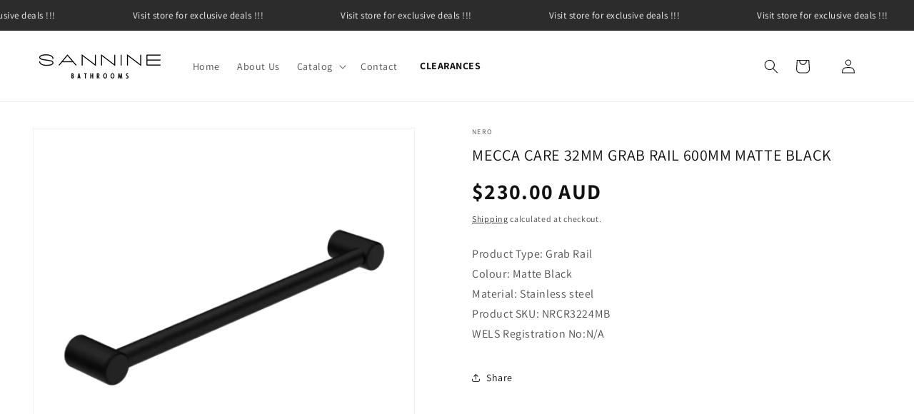

--- FILE ---
content_type: text/html; charset=utf-8
request_url: https://sanninebathrooms.com.au/products/mecca-care-32mm-grab-rail-600mm-matte-black
body_size: 31553
content:
<!doctype html>
<html class="js" lang="en">
  <head>
    <meta charset="utf-8">
    <meta http-equiv="X-UA-Compatible" content="IE=edge">
    <meta name="viewport" content="width=device-width,initial-scale=1">
    <meta name="theme-color" content="">
    <link rel="canonical" href="https://sanninebathrooms.com.au/products/mecca-care-32mm-grab-rail-600mm-matte-black"><link rel="icon" type="image/png" href="//sanninebathrooms.com.au/cdn/shop/files/favicon.webp?crop=center&height=32&v=1762139699&width=32"><link rel="preconnect" href="https://fonts.shopifycdn.com" crossorigin><title>
      MECCA CARE 32MM GRAB RAIL 600MM MATTE BLACK
 &ndash; Sannine Bathrooms</title>

    
      <meta name="description" content="Product Type: Grab RailColour: Matte BlackMaterial: Stainless steelProduct SKU: NRCR3224MBWELS Registration No:N/A">
    

    

<meta property="og:site_name" content="Sannine Bathrooms">
<meta property="og:url" content="https://sanninebathrooms.com.au/products/mecca-care-32mm-grab-rail-600mm-matte-black">
<meta property="og:title" content="MECCA CARE 32MM GRAB RAIL 600MM MATTE BLACK">
<meta property="og:type" content="product">
<meta property="og:description" content="Product Type: Grab RailColour: Matte BlackMaterial: Stainless steelProduct SKU: NRCR3224MBWELS Registration No:N/A"><meta property="og:image" content="http://sanninebathrooms.com.au/cdn/shop/files/NRCR3224MB-1-600x600_9232a414-1f09-46dc-8da7-1fcc92e892c4.png?v=1709689626">
  <meta property="og:image:secure_url" content="https://sanninebathrooms.com.au/cdn/shop/files/NRCR3224MB-1-600x600_9232a414-1f09-46dc-8da7-1fcc92e892c4.png?v=1709689626">
  <meta property="og:image:width" content="600">
  <meta property="og:image:height" content="600"><meta property="og:price:amount" content="230.00">
  <meta property="og:price:currency" content="AUD"><meta name="twitter:card" content="summary_large_image">
<meta name="twitter:title" content="MECCA CARE 32MM GRAB RAIL 600MM MATTE BLACK">
<meta name="twitter:description" content="Product Type: Grab RailColour: Matte BlackMaterial: Stainless steelProduct SKU: NRCR3224MBWELS Registration No:N/A">


    <script src="//sanninebathrooms.com.au/cdn/shop/t/4/assets/constants.js?v=132983761750457495441761928129" defer="defer"></script>
    <script src="//sanninebathrooms.com.au/cdn/shop/t/4/assets/pubsub.js?v=25310214064522200911761928130" defer="defer"></script>
    <script src="//sanninebathrooms.com.au/cdn/shop/t/4/assets/global.js?v=7301445359237545521761928129" defer="defer"></script>
    <script src="//sanninebathrooms.com.au/cdn/shop/t/4/assets/details-disclosure.js?v=13653116266235556501761928129" defer="defer"></script>
    <script src="//sanninebathrooms.com.au/cdn/shop/t/4/assets/details-modal.js?v=25581673532751508451761928129" defer="defer"></script>
    <script src="//sanninebathrooms.com.au/cdn/shop/t/4/assets/search-form.js?v=133129549252120666541761928130" defer="defer"></script><script src="//sanninebathrooms.com.au/cdn/shop/t/4/assets/animations.js?v=88693664871331136111761928128" defer="defer"></script><script>window.performance && window.performance.mark && window.performance.mark('shopify.content_for_header.start');</script><meta id="shopify-digital-wallet" name="shopify-digital-wallet" content="/85458911529/digital_wallets/dialog">
<meta name="shopify-checkout-api-token" content="2dee882267851d9fbae9a489a7af5517">
<meta id="in-context-paypal-metadata" data-shop-id="85458911529" data-venmo-supported="false" data-environment="production" data-locale="en_US" data-paypal-v4="true" data-currency="AUD">
<link rel="alternate" type="application/json+oembed" href="https://sanninebathrooms.com.au/products/mecca-care-32mm-grab-rail-600mm-matte-black.oembed">
<script async="async" src="/checkouts/internal/preloads.js?locale=en-AU"></script>
<link rel="preconnect" href="https://shop.app" crossorigin="anonymous">
<script async="async" src="https://shop.app/checkouts/internal/preloads.js?locale=en-AU&shop_id=85458911529" crossorigin="anonymous"></script>
<script id="apple-pay-shop-capabilities" type="application/json">{"shopId":85458911529,"countryCode":"AU","currencyCode":"AUD","merchantCapabilities":["supports3DS"],"merchantId":"gid:\/\/shopify\/Shop\/85458911529","merchantName":"Sannine Bathrooms","requiredBillingContactFields":["postalAddress","email"],"requiredShippingContactFields":["postalAddress","email"],"shippingType":"shipping","supportedNetworks":["visa","masterCard","amex","jcb"],"total":{"type":"pending","label":"Sannine Bathrooms","amount":"1.00"},"shopifyPaymentsEnabled":true,"supportsSubscriptions":true}</script>
<script id="shopify-features" type="application/json">{"accessToken":"2dee882267851d9fbae9a489a7af5517","betas":["rich-media-storefront-analytics"],"domain":"sanninebathrooms.com.au","predictiveSearch":true,"shopId":85458911529,"locale":"en"}</script>
<script>var Shopify = Shopify || {};
Shopify.shop = "4e1a1f-3.myshopify.com";
Shopify.locale = "en";
Shopify.currency = {"active":"AUD","rate":"1.0"};
Shopify.country = "AU";
Shopify.theme = {"name":"Dawn","id":179669401897,"schema_name":"Dawn","schema_version":"15.4.0","theme_store_id":887,"role":"main"};
Shopify.theme.handle = "null";
Shopify.theme.style = {"id":null,"handle":null};
Shopify.cdnHost = "sanninebathrooms.com.au/cdn";
Shopify.routes = Shopify.routes || {};
Shopify.routes.root = "/";</script>
<script type="module">!function(o){(o.Shopify=o.Shopify||{}).modules=!0}(window);</script>
<script>!function(o){function n(){var o=[];function n(){o.push(Array.prototype.slice.apply(arguments))}return n.q=o,n}var t=o.Shopify=o.Shopify||{};t.loadFeatures=n(),t.autoloadFeatures=n()}(window);</script>
<script>
  window.ShopifyPay = window.ShopifyPay || {};
  window.ShopifyPay.apiHost = "shop.app\/pay";
  window.ShopifyPay.redirectState = null;
</script>
<script id="shop-js-analytics" type="application/json">{"pageType":"product"}</script>
<script defer="defer" async type="module" src="//sanninebathrooms.com.au/cdn/shopifycloud/shop-js/modules/v2/client.init-shop-cart-sync_DtuiiIyl.en.esm.js"></script>
<script defer="defer" async type="module" src="//sanninebathrooms.com.au/cdn/shopifycloud/shop-js/modules/v2/chunk.common_CUHEfi5Q.esm.js"></script>
<script type="module">
  await import("//sanninebathrooms.com.au/cdn/shopifycloud/shop-js/modules/v2/client.init-shop-cart-sync_DtuiiIyl.en.esm.js");
await import("//sanninebathrooms.com.au/cdn/shopifycloud/shop-js/modules/v2/chunk.common_CUHEfi5Q.esm.js");

  window.Shopify.SignInWithShop?.initShopCartSync?.({"fedCMEnabled":true,"windoidEnabled":true});

</script>
<script>
  window.Shopify = window.Shopify || {};
  if (!window.Shopify.featureAssets) window.Shopify.featureAssets = {};
  window.Shopify.featureAssets['shop-js'] = {"shop-cart-sync":["modules/v2/client.shop-cart-sync_DFoTY42P.en.esm.js","modules/v2/chunk.common_CUHEfi5Q.esm.js"],"init-fed-cm":["modules/v2/client.init-fed-cm_D2UNy1i2.en.esm.js","modules/v2/chunk.common_CUHEfi5Q.esm.js"],"init-shop-email-lookup-coordinator":["modules/v2/client.init-shop-email-lookup-coordinator_BQEe2rDt.en.esm.js","modules/v2/chunk.common_CUHEfi5Q.esm.js"],"shop-cash-offers":["modules/v2/client.shop-cash-offers_3CTtReFF.en.esm.js","modules/v2/chunk.common_CUHEfi5Q.esm.js","modules/v2/chunk.modal_BewljZkx.esm.js"],"shop-button":["modules/v2/client.shop-button_C6oxCjDL.en.esm.js","modules/v2/chunk.common_CUHEfi5Q.esm.js"],"init-windoid":["modules/v2/client.init-windoid_5pix8xhK.en.esm.js","modules/v2/chunk.common_CUHEfi5Q.esm.js"],"avatar":["modules/v2/client.avatar_BTnouDA3.en.esm.js"],"init-shop-cart-sync":["modules/v2/client.init-shop-cart-sync_DtuiiIyl.en.esm.js","modules/v2/chunk.common_CUHEfi5Q.esm.js"],"shop-toast-manager":["modules/v2/client.shop-toast-manager_BYv_8cH1.en.esm.js","modules/v2/chunk.common_CUHEfi5Q.esm.js"],"pay-button":["modules/v2/client.pay-button_FnF9EIkY.en.esm.js","modules/v2/chunk.common_CUHEfi5Q.esm.js"],"shop-login-button":["modules/v2/client.shop-login-button_CH1KUpOf.en.esm.js","modules/v2/chunk.common_CUHEfi5Q.esm.js","modules/v2/chunk.modal_BewljZkx.esm.js"],"init-customer-accounts-sign-up":["modules/v2/client.init-customer-accounts-sign-up_aj7QGgYS.en.esm.js","modules/v2/client.shop-login-button_CH1KUpOf.en.esm.js","modules/v2/chunk.common_CUHEfi5Q.esm.js","modules/v2/chunk.modal_BewljZkx.esm.js"],"init-shop-for-new-customer-accounts":["modules/v2/client.init-shop-for-new-customer-accounts_NbnYRf_7.en.esm.js","modules/v2/client.shop-login-button_CH1KUpOf.en.esm.js","modules/v2/chunk.common_CUHEfi5Q.esm.js","modules/v2/chunk.modal_BewljZkx.esm.js"],"init-customer-accounts":["modules/v2/client.init-customer-accounts_ppedhqCH.en.esm.js","modules/v2/client.shop-login-button_CH1KUpOf.en.esm.js","modules/v2/chunk.common_CUHEfi5Q.esm.js","modules/v2/chunk.modal_BewljZkx.esm.js"],"shop-follow-button":["modules/v2/client.shop-follow-button_CMIBBa6u.en.esm.js","modules/v2/chunk.common_CUHEfi5Q.esm.js","modules/v2/chunk.modal_BewljZkx.esm.js"],"lead-capture":["modules/v2/client.lead-capture_But0hIyf.en.esm.js","modules/v2/chunk.common_CUHEfi5Q.esm.js","modules/v2/chunk.modal_BewljZkx.esm.js"],"checkout-modal":["modules/v2/client.checkout-modal_BBxc70dQ.en.esm.js","modules/v2/chunk.common_CUHEfi5Q.esm.js","modules/v2/chunk.modal_BewljZkx.esm.js"],"shop-login":["modules/v2/client.shop-login_hM3Q17Kl.en.esm.js","modules/v2/chunk.common_CUHEfi5Q.esm.js","modules/v2/chunk.modal_BewljZkx.esm.js"],"payment-terms":["modules/v2/client.payment-terms_CAtGlQYS.en.esm.js","modules/v2/chunk.common_CUHEfi5Q.esm.js","modules/v2/chunk.modal_BewljZkx.esm.js"]};
</script>
<script>(function() {
  var isLoaded = false;
  function asyncLoad() {
    if (isLoaded) return;
    isLoaded = true;
    var urls = ["https:\/\/cdn.s3.pop-convert.com\/pcjs.production.min.js?unique_id=4e1a1f-3.myshopify.com\u0026shop=4e1a1f-3.myshopify.com","https:\/\/script.pop-convert.com\/new-micro\/production.pc.min.js?unique_id=4e1a1f-3.myshopify.com\u0026shop=4e1a1f-3.myshopify.com"];
    for (var i = 0; i < urls.length; i++) {
      var s = document.createElement('script');
      s.type = 'text/javascript';
      s.async = true;
      s.src = urls[i];
      var x = document.getElementsByTagName('script')[0];
      x.parentNode.insertBefore(s, x);
    }
  };
  if(window.attachEvent) {
    window.attachEvent('onload', asyncLoad);
  } else {
    window.addEventListener('load', asyncLoad, false);
  }
})();</script>
<script id="__st">var __st={"a":85458911529,"offset":39600,"reqid":"53e0cd21-91f9-4297-8ef3-07a943cba09f-1767577440","pageurl":"sanninebathrooms.com.au\/products\/mecca-care-32mm-grab-rail-600mm-matte-black","u":"736485aea3eb","p":"product","rtyp":"product","rid":9000118092073};</script>
<script>window.ShopifyPaypalV4VisibilityTracking = true;</script>
<script id="captcha-bootstrap">!function(){'use strict';const t='contact',e='account',n='new_comment',o=[[t,t],['blogs',n],['comments',n],[t,'customer']],c=[[e,'customer_login'],[e,'guest_login'],[e,'recover_customer_password'],[e,'create_customer']],r=t=>t.map((([t,e])=>`form[action*='/${t}']:not([data-nocaptcha='true']) input[name='form_type'][value='${e}']`)).join(','),a=t=>()=>t?[...document.querySelectorAll(t)].map((t=>t.form)):[];function s(){const t=[...o],e=r(t);return a(e)}const i='password',u='form_key',d=['recaptcha-v3-token','g-recaptcha-response','h-captcha-response',i],f=()=>{try{return window.sessionStorage}catch{return}},m='__shopify_v',_=t=>t.elements[u];function p(t,e,n=!1){try{const o=window.sessionStorage,c=JSON.parse(o.getItem(e)),{data:r}=function(t){const{data:e,action:n}=t;return t[m]||n?{data:e,action:n}:{data:t,action:n}}(c);for(const[e,n]of Object.entries(r))t.elements[e]&&(t.elements[e].value=n);n&&o.removeItem(e)}catch(o){console.error('form repopulation failed',{error:o})}}const l='form_type',E='cptcha';function T(t){t.dataset[E]=!0}const w=window,h=w.document,L='Shopify',v='ce_forms',y='captcha';let A=!1;((t,e)=>{const n=(g='f06e6c50-85a8-45c8-87d0-21a2b65856fe',I='https://cdn.shopify.com/shopifycloud/storefront-forms-hcaptcha/ce_storefront_forms_captcha_hcaptcha.v1.5.2.iife.js',D={infoText:'Protected by hCaptcha',privacyText:'Privacy',termsText:'Terms'},(t,e,n)=>{const o=w[L][v],c=o.bindForm;if(c)return c(t,g,e,D).then(n);var r;o.q.push([[t,g,e,D],n]),r=I,A||(h.body.append(Object.assign(h.createElement('script'),{id:'captcha-provider',async:!0,src:r})),A=!0)});var g,I,D;w[L]=w[L]||{},w[L][v]=w[L][v]||{},w[L][v].q=[],w[L][y]=w[L][y]||{},w[L][y].protect=function(t,e){n(t,void 0,e),T(t)},Object.freeze(w[L][y]),function(t,e,n,w,h,L){const[v,y,A,g]=function(t,e,n){const i=e?o:[],u=t?c:[],d=[...i,...u],f=r(d),m=r(i),_=r(d.filter((([t,e])=>n.includes(e))));return[a(f),a(m),a(_),s()]}(w,h,L),I=t=>{const e=t.target;return e instanceof HTMLFormElement?e:e&&e.form},D=t=>v().includes(t);t.addEventListener('submit',(t=>{const e=I(t);if(!e)return;const n=D(e)&&!e.dataset.hcaptchaBound&&!e.dataset.recaptchaBound,o=_(e),c=g().includes(e)&&(!o||!o.value);(n||c)&&t.preventDefault(),c&&!n&&(function(t){try{if(!f())return;!function(t){const e=f();if(!e)return;const n=_(t);if(!n)return;const o=n.value;o&&e.removeItem(o)}(t);const e=Array.from(Array(32),(()=>Math.random().toString(36)[2])).join('');!function(t,e){_(t)||t.append(Object.assign(document.createElement('input'),{type:'hidden',name:u})),t.elements[u].value=e}(t,e),function(t,e){const n=f();if(!n)return;const o=[...t.querySelectorAll(`input[type='${i}']`)].map((({name:t})=>t)),c=[...d,...o],r={};for(const[a,s]of new FormData(t).entries())c.includes(a)||(r[a]=s);n.setItem(e,JSON.stringify({[m]:1,action:t.action,data:r}))}(t,e)}catch(e){console.error('failed to persist form',e)}}(e),e.submit())}));const S=(t,e)=>{t&&!t.dataset[E]&&(n(t,e.some((e=>e===t))),T(t))};for(const o of['focusin','change'])t.addEventListener(o,(t=>{const e=I(t);D(e)&&S(e,y())}));const B=e.get('form_key'),M=e.get(l),P=B&&M;t.addEventListener('DOMContentLoaded',(()=>{const t=y();if(P)for(const e of t)e.elements[l].value===M&&p(e,B);[...new Set([...A(),...v().filter((t=>'true'===t.dataset.shopifyCaptcha))])].forEach((e=>S(e,t)))}))}(h,new URLSearchParams(w.location.search),n,t,e,['guest_login'])})(!1,!0)}();</script>
<script integrity="sha256-4kQ18oKyAcykRKYeNunJcIwy7WH5gtpwJnB7kiuLZ1E=" data-source-attribution="shopify.loadfeatures" defer="defer" src="//sanninebathrooms.com.au/cdn/shopifycloud/storefront/assets/storefront/load_feature-a0a9edcb.js" crossorigin="anonymous"></script>
<script crossorigin="anonymous" defer="defer" src="//sanninebathrooms.com.au/cdn/shopifycloud/storefront/assets/shopify_pay/storefront-65b4c6d7.js?v=20250812"></script>
<script data-source-attribution="shopify.dynamic_checkout.dynamic.init">var Shopify=Shopify||{};Shopify.PaymentButton=Shopify.PaymentButton||{isStorefrontPortableWallets:!0,init:function(){window.Shopify.PaymentButton.init=function(){};var t=document.createElement("script");t.src="https://sanninebathrooms.com.au/cdn/shopifycloud/portable-wallets/latest/portable-wallets.en.js",t.type="module",document.head.appendChild(t)}};
</script>
<script data-source-attribution="shopify.dynamic_checkout.buyer_consent">
  function portableWalletsHideBuyerConsent(e){var t=document.getElementById("shopify-buyer-consent"),n=document.getElementById("shopify-subscription-policy-button");t&&n&&(t.classList.add("hidden"),t.setAttribute("aria-hidden","true"),n.removeEventListener("click",e))}function portableWalletsShowBuyerConsent(e){var t=document.getElementById("shopify-buyer-consent"),n=document.getElementById("shopify-subscription-policy-button");t&&n&&(t.classList.remove("hidden"),t.removeAttribute("aria-hidden"),n.addEventListener("click",e))}window.Shopify?.PaymentButton&&(window.Shopify.PaymentButton.hideBuyerConsent=portableWalletsHideBuyerConsent,window.Shopify.PaymentButton.showBuyerConsent=portableWalletsShowBuyerConsent);
</script>
<script data-source-attribution="shopify.dynamic_checkout.cart.bootstrap">document.addEventListener("DOMContentLoaded",(function(){function t(){return document.querySelector("shopify-accelerated-checkout-cart, shopify-accelerated-checkout")}if(t())Shopify.PaymentButton.init();else{new MutationObserver((function(e,n){t()&&(Shopify.PaymentButton.init(),n.disconnect())})).observe(document.body,{childList:!0,subtree:!0})}}));
</script>
<link id="shopify-accelerated-checkout-styles" rel="stylesheet" media="screen" href="https://sanninebathrooms.com.au/cdn/shopifycloud/portable-wallets/latest/accelerated-checkout-backwards-compat.css" crossorigin="anonymous">
<style id="shopify-accelerated-checkout-cart">
        #shopify-buyer-consent {
  margin-top: 1em;
  display: inline-block;
  width: 100%;
}

#shopify-buyer-consent.hidden {
  display: none;
}

#shopify-subscription-policy-button {
  background: none;
  border: none;
  padding: 0;
  text-decoration: underline;
  font-size: inherit;
  cursor: pointer;
}

#shopify-subscription-policy-button::before {
  box-shadow: none;
}

      </style>
<script id="sections-script" data-sections="header" defer="defer" src="//sanninebathrooms.com.au/cdn/shop/t/4/compiled_assets/scripts.js?27987"></script>
<script>window.performance && window.performance.mark && window.performance.mark('shopify.content_for_header.end');</script>


    <style data-shopify>
      @font-face {
  font-family: Assistant;
  font-weight: 400;
  font-style: normal;
  font-display: swap;
  src: url("//sanninebathrooms.com.au/cdn/fonts/assistant/assistant_n4.9120912a469cad1cc292572851508ca49d12e768.woff2") format("woff2"),
       url("//sanninebathrooms.com.au/cdn/fonts/assistant/assistant_n4.6e9875ce64e0fefcd3f4446b7ec9036b3ddd2985.woff") format("woff");
}

      @font-face {
  font-family: Assistant;
  font-weight: 700;
  font-style: normal;
  font-display: swap;
  src: url("//sanninebathrooms.com.au/cdn/fonts/assistant/assistant_n7.bf44452348ec8b8efa3aa3068825305886b1c83c.woff2") format("woff2"),
       url("//sanninebathrooms.com.au/cdn/fonts/assistant/assistant_n7.0c887fee83f6b3bda822f1150b912c72da0f7b64.woff") format("woff");
}

      
      
      @font-face {
  font-family: Assistant;
  font-weight: 400;
  font-style: normal;
  font-display: swap;
  src: url("//sanninebathrooms.com.au/cdn/fonts/assistant/assistant_n4.9120912a469cad1cc292572851508ca49d12e768.woff2") format("woff2"),
       url("//sanninebathrooms.com.au/cdn/fonts/assistant/assistant_n4.6e9875ce64e0fefcd3f4446b7ec9036b3ddd2985.woff") format("woff");
}


      
        :root,
        .color-scheme-1 {
          --color-background: 255,255,255;
        
          --gradient-background: #ffffff;
        

        

        --color-foreground: 18,18,18;
        --color-background-contrast: 191,191,191;
        --color-shadow: 18,18,18;
        --color-button: 18,18,18;
        --color-button-text: 255,255,255;
        --color-secondary-button: 255,255,255;
        --color-secondary-button-text: 18,18,18;
        --color-link: 18,18,18;
        --color-badge-foreground: 18,18,18;
        --color-badge-background: 255,255,255;
        --color-badge-border: 18,18,18;
        --payment-terms-background-color: rgb(255 255 255);
      }
      
        
        .color-scheme-2 {
          --color-background: 243,243,243;
        
          --gradient-background: #f3f3f3;
        

        

        --color-foreground: 18,18,18;
        --color-background-contrast: 179,179,179;
        --color-shadow: 18,18,18;
        --color-button: 18,18,18;
        --color-button-text: 243,243,243;
        --color-secondary-button: 243,243,243;
        --color-secondary-button-text: 18,18,18;
        --color-link: 18,18,18;
        --color-badge-foreground: 18,18,18;
        --color-badge-background: 243,243,243;
        --color-badge-border: 18,18,18;
        --payment-terms-background-color: rgb(243 243 243);
      }
      
        
        .color-scheme-3 {
          --color-background: 36,40,51;
        
          --gradient-background: #242833;
        

        

        --color-foreground: 255,255,255;
        --color-background-contrast: 47,52,66;
        --color-shadow: 18,18,18;
        --color-button: 255,255,255;
        --color-button-text: 0,0,0;
        --color-secondary-button: 36,40,51;
        --color-secondary-button-text: 255,255,255;
        --color-link: 255,255,255;
        --color-badge-foreground: 255,255,255;
        --color-badge-background: 36,40,51;
        --color-badge-border: 255,255,255;
        --payment-terms-background-color: rgb(36 40 51);
      }
      
        
        .color-scheme-4 {
          --color-background: 18,18,18;
        
          --gradient-background: #121212;
        

        

        --color-foreground: 255,255,255;
        --color-background-contrast: 146,146,146;
        --color-shadow: 18,18,18;
        --color-button: 255,255,255;
        --color-button-text: 18,18,18;
        --color-secondary-button: 18,18,18;
        --color-secondary-button-text: 255,255,255;
        --color-link: 255,255,255;
        --color-badge-foreground: 255,255,255;
        --color-badge-background: 18,18,18;
        --color-badge-border: 255,255,255;
        --payment-terms-background-color: rgb(18 18 18);
      }
      
        
        .color-scheme-5 {
          --color-background: 51,79,180;
        
          --gradient-background: #334fb4;
        

        

        --color-foreground: 255,255,255;
        --color-background-contrast: 23,35,81;
        --color-shadow: 18,18,18;
        --color-button: 255,255,255;
        --color-button-text: 51,79,180;
        --color-secondary-button: 51,79,180;
        --color-secondary-button-text: 255,255,255;
        --color-link: 255,255,255;
        --color-badge-foreground: 255,255,255;
        --color-badge-background: 51,79,180;
        --color-badge-border: 255,255,255;
        --payment-terms-background-color: rgb(51 79 180);
      }
      

      body, .color-scheme-1, .color-scheme-2, .color-scheme-3, .color-scheme-4, .color-scheme-5 {
        color: rgba(var(--color-foreground), 0.75);
        background-color: rgb(var(--color-background));
      }

      :root {
        --font-body-family: Assistant, sans-serif;
        --font-body-style: normal;
        --font-body-weight: 400;
        --font-body-weight-bold: 700;

        --font-heading-family: Assistant, sans-serif;
        --font-heading-style: normal;
        --font-heading-weight: 400;

        --font-body-scale: 1.0;
        --font-heading-scale: 1.0;

        --media-padding: px;
        --media-border-opacity: 0.05;
        --media-border-width: 1px;
        --media-radius: 0px;
        --media-shadow-opacity: 0.0;
        --media-shadow-horizontal-offset: 0px;
        --media-shadow-vertical-offset: 4px;
        --media-shadow-blur-radius: 5px;
        --media-shadow-visible: 0;

        --page-width: 150rem;
        --page-width-margin: 0rem;

        --product-card-image-padding: 0.0rem;
        --product-card-corner-radius: 1.2rem;
        --product-card-text-alignment: left;
        --product-card-border-width: 0.1rem;
        --product-card-border-opacity: 0.1;
        --product-card-shadow-opacity: 0.0;
        --product-card-shadow-visible: 0;
        --product-card-shadow-horizontal-offset: -4.0rem;
        --product-card-shadow-vertical-offset: -4.0rem;
        --product-card-shadow-blur-radius: 0.0rem;

        --collection-card-image-padding: 0.6rem;
        --collection-card-corner-radius: 0.0rem;
        --collection-card-text-alignment: left;
        --collection-card-border-width: 0.0rem;
        --collection-card-border-opacity: 0.1;
        --collection-card-shadow-opacity: 0.0;
        --collection-card-shadow-visible: 0;
        --collection-card-shadow-horizontal-offset: 0.0rem;
        --collection-card-shadow-vertical-offset: 0.4rem;
        --collection-card-shadow-blur-radius: 0.5rem;

        --blog-card-image-padding: 0.0rem;
        --blog-card-corner-radius: 0.0rem;
        --blog-card-text-alignment: left;
        --blog-card-border-width: 0.0rem;
        --blog-card-border-opacity: 0.1;
        --blog-card-shadow-opacity: 0.0;
        --blog-card-shadow-visible: 0;
        --blog-card-shadow-horizontal-offset: 0.0rem;
        --blog-card-shadow-vertical-offset: 0.4rem;
        --blog-card-shadow-blur-radius: 0.5rem;

        --badge-corner-radius: 4.0rem;

        --popup-border-width: 1px;
        --popup-border-opacity: 0.1;
        --popup-corner-radius: 0px;
        --popup-shadow-opacity: 0.05;
        --popup-shadow-horizontal-offset: 0px;
        --popup-shadow-vertical-offset: 4px;
        --popup-shadow-blur-radius: 5px;

        --drawer-border-width: 1px;
        --drawer-border-opacity: 0.1;
        --drawer-shadow-opacity: 0.0;
        --drawer-shadow-horizontal-offset: 0px;
        --drawer-shadow-vertical-offset: 4px;
        --drawer-shadow-blur-radius: 5px;

        --spacing-sections-desktop: 0px;
        --spacing-sections-mobile: 0px;

        --grid-desktop-vertical-spacing: 8px;
        --grid-desktop-horizontal-spacing: 8px;
        --grid-mobile-vertical-spacing: 4px;
        --grid-mobile-horizontal-spacing: 4px;

        --text-boxes-border-opacity: 0.1;
        --text-boxes-border-width: 0px;
        --text-boxes-radius: 0px;
        --text-boxes-shadow-opacity: 0.0;
        --text-boxes-shadow-visible: 0;
        --text-boxes-shadow-horizontal-offset: 0px;
        --text-boxes-shadow-vertical-offset: 4px;
        --text-boxes-shadow-blur-radius: 5px;

        --buttons-radius: 0px;
        --buttons-radius-outset: 0px;
        --buttons-border-width: 1px;
        --buttons-border-opacity: 1.0;
        --buttons-shadow-opacity: 0.0;
        --buttons-shadow-visible: 0;
        --buttons-shadow-horizontal-offset: 0px;
        --buttons-shadow-vertical-offset: 4px;
        --buttons-shadow-blur-radius: 5px;
        --buttons-border-offset: 0px;

        --inputs-radius: 4px;
        --inputs-border-width: 1px;
        --inputs-border-opacity: 0.55;
        --inputs-shadow-opacity: 0.0;
        --inputs-shadow-horizontal-offset: 0px;
        --inputs-margin-offset: 0px;
        --inputs-shadow-vertical-offset: 4px;
        --inputs-shadow-blur-radius: 5px;
        --inputs-radius-outset: 5px;

        --variant-pills-radius: 40px;
        --variant-pills-border-width: 1px;
        --variant-pills-border-opacity: 0.55;
        --variant-pills-shadow-opacity: 0.0;
        --variant-pills-shadow-horizontal-offset: 0px;
        --variant-pills-shadow-vertical-offset: 4px;
        --variant-pills-shadow-blur-radius: 5px;
      }

      *,
      *::before,
      *::after {
        box-sizing: inherit;
      }

      html {
        box-sizing: border-box;
        font-size: calc(var(--font-body-scale) * 62.5%);
        height: 100%;
      }

      body {
        display: grid;
        grid-template-rows: auto auto 1fr auto;
        grid-template-columns: 100%;
        min-height: 100%;
        margin: 0;
        font-size: 1.5rem;
        letter-spacing: 0.06rem;
        line-height: calc(1 + 0.8 / var(--font-body-scale));
        font-family: var(--font-body-family);
        font-style: var(--font-body-style);
        font-weight: var(--font-body-weight);
      }

      @media screen and (min-width: 750px) {
        body {
          font-size: 1.6rem;
        }
      }
    </style>

    <link href="//sanninebathrooms.com.au/cdn/shop/t/4/assets/base.css?v=95703855201900862761762733989" rel="stylesheet" type="text/css" media="all" />
    <link rel="stylesheet" href="//sanninebathrooms.com.au/cdn/shop/t/4/assets/component-cart-items.css?v=13033300910818915211761928128" media="print" onload="this.media='all'">
      <link rel="preload" as="font" href="//sanninebathrooms.com.au/cdn/fonts/assistant/assistant_n4.9120912a469cad1cc292572851508ca49d12e768.woff2" type="font/woff2" crossorigin>
      

      <link rel="preload" as="font" href="//sanninebathrooms.com.au/cdn/fonts/assistant/assistant_n4.9120912a469cad1cc292572851508ca49d12e768.woff2" type="font/woff2" crossorigin>
      
<link
        rel="stylesheet"
        href="//sanninebathrooms.com.au/cdn/shop/t/4/assets/component-predictive-search.css?v=118923337488134913561761928128"
        media="print"
        onload="this.media='all'"
      ><script>
      if (Shopify.designMode) {
        document.documentElement.classList.add('shopify-design-mode');
      }
    </script>
  <link href="https://monorail-edge.shopifysvc.com" rel="dns-prefetch">
<script>(function(){if ("sendBeacon" in navigator && "performance" in window) {try {var session_token_from_headers = performance.getEntriesByType('navigation')[0].serverTiming.find(x => x.name == '_s').description;} catch {var session_token_from_headers = undefined;}var session_cookie_matches = document.cookie.match(/_shopify_s=([^;]*)/);var session_token_from_cookie = session_cookie_matches && session_cookie_matches.length === 2 ? session_cookie_matches[1] : "";var session_token = session_token_from_headers || session_token_from_cookie || "";function handle_abandonment_event(e) {var entries = performance.getEntries().filter(function(entry) {return /monorail-edge.shopifysvc.com/.test(entry.name);});if (!window.abandonment_tracked && entries.length === 0) {window.abandonment_tracked = true;var currentMs = Date.now();var navigation_start = performance.timing.navigationStart;var payload = {shop_id: 85458911529,url: window.location.href,navigation_start,duration: currentMs - navigation_start,session_token,page_type: "product"};window.navigator.sendBeacon("https://monorail-edge.shopifysvc.com/v1/produce", JSON.stringify({schema_id: "online_store_buyer_site_abandonment/1.1",payload: payload,metadata: {event_created_at_ms: currentMs,event_sent_at_ms: currentMs}}));}}window.addEventListener('pagehide', handle_abandonment_event);}}());</script>
<script id="web-pixels-manager-setup">(function e(e,d,r,n,o){if(void 0===o&&(o={}),!Boolean(null===(a=null===(i=window.Shopify)||void 0===i?void 0:i.analytics)||void 0===a?void 0:a.replayQueue)){var i,a;window.Shopify=window.Shopify||{};var t=window.Shopify;t.analytics=t.analytics||{};var s=t.analytics;s.replayQueue=[],s.publish=function(e,d,r){return s.replayQueue.push([e,d,r]),!0};try{self.performance.mark("wpm:start")}catch(e){}var l=function(){var e={modern:/Edge?\/(1{2}[4-9]|1[2-9]\d|[2-9]\d{2}|\d{4,})\.\d+(\.\d+|)|Firefox\/(1{2}[4-9]|1[2-9]\d|[2-9]\d{2}|\d{4,})\.\d+(\.\d+|)|Chrom(ium|e)\/(9{2}|\d{3,})\.\d+(\.\d+|)|(Maci|X1{2}).+ Version\/(15\.\d+|(1[6-9]|[2-9]\d|\d{3,})\.\d+)([,.]\d+|)( \(\w+\)|)( Mobile\/\w+|) Safari\/|Chrome.+OPR\/(9{2}|\d{3,})\.\d+\.\d+|(CPU[ +]OS|iPhone[ +]OS|CPU[ +]iPhone|CPU IPhone OS|CPU iPad OS)[ +]+(15[._]\d+|(1[6-9]|[2-9]\d|\d{3,})[._]\d+)([._]\d+|)|Android:?[ /-](13[3-9]|1[4-9]\d|[2-9]\d{2}|\d{4,})(\.\d+|)(\.\d+|)|Android.+Firefox\/(13[5-9]|1[4-9]\d|[2-9]\d{2}|\d{4,})\.\d+(\.\d+|)|Android.+Chrom(ium|e)\/(13[3-9]|1[4-9]\d|[2-9]\d{2}|\d{4,})\.\d+(\.\d+|)|SamsungBrowser\/([2-9]\d|\d{3,})\.\d+/,legacy:/Edge?\/(1[6-9]|[2-9]\d|\d{3,})\.\d+(\.\d+|)|Firefox\/(5[4-9]|[6-9]\d|\d{3,})\.\d+(\.\d+|)|Chrom(ium|e)\/(5[1-9]|[6-9]\d|\d{3,})\.\d+(\.\d+|)([\d.]+$|.*Safari\/(?![\d.]+ Edge\/[\d.]+$))|(Maci|X1{2}).+ Version\/(10\.\d+|(1[1-9]|[2-9]\d|\d{3,})\.\d+)([,.]\d+|)( \(\w+\)|)( Mobile\/\w+|) Safari\/|Chrome.+OPR\/(3[89]|[4-9]\d|\d{3,})\.\d+\.\d+|(CPU[ +]OS|iPhone[ +]OS|CPU[ +]iPhone|CPU IPhone OS|CPU iPad OS)[ +]+(10[._]\d+|(1[1-9]|[2-9]\d|\d{3,})[._]\d+)([._]\d+|)|Android:?[ /-](13[3-9]|1[4-9]\d|[2-9]\d{2}|\d{4,})(\.\d+|)(\.\d+|)|Mobile Safari.+OPR\/([89]\d|\d{3,})\.\d+\.\d+|Android.+Firefox\/(13[5-9]|1[4-9]\d|[2-9]\d{2}|\d{4,})\.\d+(\.\d+|)|Android.+Chrom(ium|e)\/(13[3-9]|1[4-9]\d|[2-9]\d{2}|\d{4,})\.\d+(\.\d+|)|Android.+(UC? ?Browser|UCWEB|U3)[ /]?(15\.([5-9]|\d{2,})|(1[6-9]|[2-9]\d|\d{3,})\.\d+)\.\d+|SamsungBrowser\/(5\.\d+|([6-9]|\d{2,})\.\d+)|Android.+MQ{2}Browser\/(14(\.(9|\d{2,})|)|(1[5-9]|[2-9]\d|\d{3,})(\.\d+|))(\.\d+|)|K[Aa][Ii]OS\/(3\.\d+|([4-9]|\d{2,})\.\d+)(\.\d+|)/},d=e.modern,r=e.legacy,n=navigator.userAgent;return n.match(d)?"modern":n.match(r)?"legacy":"unknown"}(),u="modern"===l?"modern":"legacy",c=(null!=n?n:{modern:"",legacy:""})[u],f=function(e){return[e.baseUrl,"/wpm","/b",e.hashVersion,"modern"===e.buildTarget?"m":"l",".js"].join("")}({baseUrl:d,hashVersion:r,buildTarget:u}),m=function(e){var d=e.version,r=e.bundleTarget,n=e.surface,o=e.pageUrl,i=e.monorailEndpoint;return{emit:function(e){var a=e.status,t=e.errorMsg,s=(new Date).getTime(),l=JSON.stringify({metadata:{event_sent_at_ms:s},events:[{schema_id:"web_pixels_manager_load/3.1",payload:{version:d,bundle_target:r,page_url:o,status:a,surface:n,error_msg:t},metadata:{event_created_at_ms:s}}]});if(!i)return console&&console.warn&&console.warn("[Web Pixels Manager] No Monorail endpoint provided, skipping logging."),!1;try{return self.navigator.sendBeacon.bind(self.navigator)(i,l)}catch(e){}var u=new XMLHttpRequest;try{return u.open("POST",i,!0),u.setRequestHeader("Content-Type","text/plain"),u.send(l),!0}catch(e){return console&&console.warn&&console.warn("[Web Pixels Manager] Got an unhandled error while logging to Monorail."),!1}}}}({version:r,bundleTarget:l,surface:e.surface,pageUrl:self.location.href,monorailEndpoint:e.monorailEndpoint});try{o.browserTarget=l,function(e){var d=e.src,r=e.async,n=void 0===r||r,o=e.onload,i=e.onerror,a=e.sri,t=e.scriptDataAttributes,s=void 0===t?{}:t,l=document.createElement("script"),u=document.querySelector("head"),c=document.querySelector("body");if(l.async=n,l.src=d,a&&(l.integrity=a,l.crossOrigin="anonymous"),s)for(var f in s)if(Object.prototype.hasOwnProperty.call(s,f))try{l.dataset[f]=s[f]}catch(e){}if(o&&l.addEventListener("load",o),i&&l.addEventListener("error",i),u)u.appendChild(l);else{if(!c)throw new Error("Did not find a head or body element to append the script");c.appendChild(l)}}({src:f,async:!0,onload:function(){if(!function(){var e,d;return Boolean(null===(d=null===(e=window.Shopify)||void 0===e?void 0:e.analytics)||void 0===d?void 0:d.initialized)}()){var d=window.webPixelsManager.init(e)||void 0;if(d){var r=window.Shopify.analytics;r.replayQueue.forEach((function(e){var r=e[0],n=e[1],o=e[2];d.publishCustomEvent(r,n,o)})),r.replayQueue=[],r.publish=d.publishCustomEvent,r.visitor=d.visitor,r.initialized=!0}}},onerror:function(){return m.emit({status:"failed",errorMsg:"".concat(f," has failed to load")})},sri:function(e){var d=/^sha384-[A-Za-z0-9+/=]+$/;return"string"==typeof e&&d.test(e)}(c)?c:"",scriptDataAttributes:o}),m.emit({status:"loading"})}catch(e){m.emit({status:"failed",errorMsg:(null==e?void 0:e.message)||"Unknown error"})}}})({shopId: 85458911529,storefrontBaseUrl: "https://sanninebathrooms.com.au",extensionsBaseUrl: "https://extensions.shopifycdn.com/cdn/shopifycloud/web-pixels-manager",monorailEndpoint: "https://monorail-edge.shopifysvc.com/unstable/produce_batch",surface: "storefront-renderer",enabledBetaFlags: ["2dca8a86","a0d5f9d2"],webPixelsConfigList: [{"id":"shopify-app-pixel","configuration":"{}","eventPayloadVersion":"v1","runtimeContext":"STRICT","scriptVersion":"0450","apiClientId":"shopify-pixel","type":"APP","privacyPurposes":["ANALYTICS","MARKETING"]},{"id":"shopify-custom-pixel","eventPayloadVersion":"v1","runtimeContext":"LAX","scriptVersion":"0450","apiClientId":"shopify-pixel","type":"CUSTOM","privacyPurposes":["ANALYTICS","MARKETING"]}],isMerchantRequest: false,initData: {"shop":{"name":"Sannine Bathrooms","paymentSettings":{"currencyCode":"AUD"},"myshopifyDomain":"4e1a1f-3.myshopify.com","countryCode":"AU","storefrontUrl":"https:\/\/sanninebathrooms.com.au"},"customer":null,"cart":null,"checkout":null,"productVariants":[{"price":{"amount":230.0,"currencyCode":"AUD"},"product":{"title":"MECCA CARE 32MM GRAB RAIL 600MM MATTE BLACK","vendor":"NERO","id":"9000118092073","untranslatedTitle":"MECCA CARE 32MM GRAB RAIL 600MM MATTE BLACK","url":"\/products\/mecca-care-32mm-grab-rail-600mm-matte-black","type":"BATHROOM ACCESSORIES"},"id":"47744770277673","image":{"src":"\/\/sanninebathrooms.com.au\/cdn\/shop\/files\/NRCR3224MB-1-600x600_9232a414-1f09-46dc-8da7-1fcc92e892c4.png?v=1709689626"},"sku":"NRCR3224MB","title":"Default Title","untranslatedTitle":"Default Title"}],"purchasingCompany":null},},"https://sanninebathrooms.com.au/cdn","da62cc92w68dfea28pcf9825a4m392e00d0",{"modern":"","legacy":""},{"shopId":"85458911529","storefrontBaseUrl":"https:\/\/sanninebathrooms.com.au","extensionBaseUrl":"https:\/\/extensions.shopifycdn.com\/cdn\/shopifycloud\/web-pixels-manager","surface":"storefront-renderer","enabledBetaFlags":"[\"2dca8a86\", \"a0d5f9d2\"]","isMerchantRequest":"false","hashVersion":"da62cc92w68dfea28pcf9825a4m392e00d0","publish":"custom","events":"[[\"page_viewed\",{}],[\"product_viewed\",{\"productVariant\":{\"price\":{\"amount\":230.0,\"currencyCode\":\"AUD\"},\"product\":{\"title\":\"MECCA CARE 32MM GRAB RAIL 600MM MATTE BLACK\",\"vendor\":\"NERO\",\"id\":\"9000118092073\",\"untranslatedTitle\":\"MECCA CARE 32MM GRAB RAIL 600MM MATTE BLACK\",\"url\":\"\/products\/mecca-care-32mm-grab-rail-600mm-matte-black\",\"type\":\"BATHROOM ACCESSORIES\"},\"id\":\"47744770277673\",\"image\":{\"src\":\"\/\/sanninebathrooms.com.au\/cdn\/shop\/files\/NRCR3224MB-1-600x600_9232a414-1f09-46dc-8da7-1fcc92e892c4.png?v=1709689626\"},\"sku\":\"NRCR3224MB\",\"title\":\"Default Title\",\"untranslatedTitle\":\"Default Title\"}}]]"});</script><script>
  window.ShopifyAnalytics = window.ShopifyAnalytics || {};
  window.ShopifyAnalytics.meta = window.ShopifyAnalytics.meta || {};
  window.ShopifyAnalytics.meta.currency = 'AUD';
  var meta = {"product":{"id":9000118092073,"gid":"gid:\/\/shopify\/Product\/9000118092073","vendor":"NERO","type":"BATHROOM ACCESSORIES","handle":"mecca-care-32mm-grab-rail-600mm-matte-black","variants":[{"id":47744770277673,"price":23000,"name":"MECCA CARE 32MM GRAB RAIL 600MM MATTE BLACK","public_title":null,"sku":"NRCR3224MB"}],"remote":false},"page":{"pageType":"product","resourceType":"product","resourceId":9000118092073,"requestId":"53e0cd21-91f9-4297-8ef3-07a943cba09f-1767577440"}};
  for (var attr in meta) {
    window.ShopifyAnalytics.meta[attr] = meta[attr];
  }
</script>
<script class="analytics">
  (function () {
    var customDocumentWrite = function(content) {
      var jquery = null;

      if (window.jQuery) {
        jquery = window.jQuery;
      } else if (window.Checkout && window.Checkout.$) {
        jquery = window.Checkout.$;
      }

      if (jquery) {
        jquery('body').append(content);
      }
    };

    var hasLoggedConversion = function(token) {
      if (token) {
        return document.cookie.indexOf('loggedConversion=' + token) !== -1;
      }
      return false;
    }

    var setCookieIfConversion = function(token) {
      if (token) {
        var twoMonthsFromNow = new Date(Date.now());
        twoMonthsFromNow.setMonth(twoMonthsFromNow.getMonth() + 2);

        document.cookie = 'loggedConversion=' + token + '; expires=' + twoMonthsFromNow;
      }
    }

    var trekkie = window.ShopifyAnalytics.lib = window.trekkie = window.trekkie || [];
    if (trekkie.integrations) {
      return;
    }
    trekkie.methods = [
      'identify',
      'page',
      'ready',
      'track',
      'trackForm',
      'trackLink'
    ];
    trekkie.factory = function(method) {
      return function() {
        var args = Array.prototype.slice.call(arguments);
        args.unshift(method);
        trekkie.push(args);
        return trekkie;
      };
    };
    for (var i = 0; i < trekkie.methods.length; i++) {
      var key = trekkie.methods[i];
      trekkie[key] = trekkie.factory(key);
    }
    trekkie.load = function(config) {
      trekkie.config = config || {};
      trekkie.config.initialDocumentCookie = document.cookie;
      var first = document.getElementsByTagName('script')[0];
      var script = document.createElement('script');
      script.type = 'text/javascript';
      script.onerror = function(e) {
        var scriptFallback = document.createElement('script');
        scriptFallback.type = 'text/javascript';
        scriptFallback.onerror = function(error) {
                var Monorail = {
      produce: function produce(monorailDomain, schemaId, payload) {
        var currentMs = new Date().getTime();
        var event = {
          schema_id: schemaId,
          payload: payload,
          metadata: {
            event_created_at_ms: currentMs,
            event_sent_at_ms: currentMs
          }
        };
        return Monorail.sendRequest("https://" + monorailDomain + "/v1/produce", JSON.stringify(event));
      },
      sendRequest: function sendRequest(endpointUrl, payload) {
        // Try the sendBeacon API
        if (window && window.navigator && typeof window.navigator.sendBeacon === 'function' && typeof window.Blob === 'function' && !Monorail.isIos12()) {
          var blobData = new window.Blob([payload], {
            type: 'text/plain'
          });

          if (window.navigator.sendBeacon(endpointUrl, blobData)) {
            return true;
          } // sendBeacon was not successful

        } // XHR beacon

        var xhr = new XMLHttpRequest();

        try {
          xhr.open('POST', endpointUrl);
          xhr.setRequestHeader('Content-Type', 'text/plain');
          xhr.send(payload);
        } catch (e) {
          console.log(e);
        }

        return false;
      },
      isIos12: function isIos12() {
        return window.navigator.userAgent.lastIndexOf('iPhone; CPU iPhone OS 12_') !== -1 || window.navigator.userAgent.lastIndexOf('iPad; CPU OS 12_') !== -1;
      }
    };
    Monorail.produce('monorail-edge.shopifysvc.com',
      'trekkie_storefront_load_errors/1.1',
      {shop_id: 85458911529,
      theme_id: 179669401897,
      app_name: "storefront",
      context_url: window.location.href,
      source_url: "//sanninebathrooms.com.au/cdn/s/trekkie.storefront.8f32c7f0b513e73f3235c26245676203e1209161.min.js"});

        };
        scriptFallback.async = true;
        scriptFallback.src = '//sanninebathrooms.com.au/cdn/s/trekkie.storefront.8f32c7f0b513e73f3235c26245676203e1209161.min.js';
        first.parentNode.insertBefore(scriptFallback, first);
      };
      script.async = true;
      script.src = '//sanninebathrooms.com.au/cdn/s/trekkie.storefront.8f32c7f0b513e73f3235c26245676203e1209161.min.js';
      first.parentNode.insertBefore(script, first);
    };
    trekkie.load(
      {"Trekkie":{"appName":"storefront","development":false,"defaultAttributes":{"shopId":85458911529,"isMerchantRequest":null,"themeId":179669401897,"themeCityHash":"7080752927480688140","contentLanguage":"en","currency":"AUD","eventMetadataId":"2c9991ef-558f-451e-9bf5-92aeff685675"},"isServerSideCookieWritingEnabled":true,"monorailRegion":"shop_domain","enabledBetaFlags":["65f19447"]},"Session Attribution":{},"S2S":{"facebookCapiEnabled":false,"source":"trekkie-storefront-renderer","apiClientId":580111}}
    );

    var loaded = false;
    trekkie.ready(function() {
      if (loaded) return;
      loaded = true;

      window.ShopifyAnalytics.lib = window.trekkie;

      var originalDocumentWrite = document.write;
      document.write = customDocumentWrite;
      try { window.ShopifyAnalytics.merchantGoogleAnalytics.call(this); } catch(error) {};
      document.write = originalDocumentWrite;

      window.ShopifyAnalytics.lib.page(null,{"pageType":"product","resourceType":"product","resourceId":9000118092073,"requestId":"53e0cd21-91f9-4297-8ef3-07a943cba09f-1767577440","shopifyEmitted":true});

      var match = window.location.pathname.match(/checkouts\/(.+)\/(thank_you|post_purchase)/)
      var token = match? match[1]: undefined;
      if (!hasLoggedConversion(token)) {
        setCookieIfConversion(token);
        window.ShopifyAnalytics.lib.track("Viewed Product",{"currency":"AUD","variantId":47744770277673,"productId":9000118092073,"productGid":"gid:\/\/shopify\/Product\/9000118092073","name":"MECCA CARE 32MM GRAB RAIL 600MM MATTE BLACK","price":"230.00","sku":"NRCR3224MB","brand":"NERO","variant":null,"category":"BATHROOM ACCESSORIES","nonInteraction":true,"remote":false},undefined,undefined,{"shopifyEmitted":true});
      window.ShopifyAnalytics.lib.track("monorail:\/\/trekkie_storefront_viewed_product\/1.1",{"currency":"AUD","variantId":47744770277673,"productId":9000118092073,"productGid":"gid:\/\/shopify\/Product\/9000118092073","name":"MECCA CARE 32MM GRAB RAIL 600MM MATTE BLACK","price":"230.00","sku":"NRCR3224MB","brand":"NERO","variant":null,"category":"BATHROOM ACCESSORIES","nonInteraction":true,"remote":false,"referer":"https:\/\/sanninebathrooms.com.au\/products\/mecca-care-32mm-grab-rail-600mm-matte-black"});
      }
    });


        var eventsListenerScript = document.createElement('script');
        eventsListenerScript.async = true;
        eventsListenerScript.src = "//sanninebathrooms.com.au/cdn/shopifycloud/storefront/assets/shop_events_listener-3da45d37.js";
        document.getElementsByTagName('head')[0].appendChild(eventsListenerScript);

})();</script>
<script
  defer
  src="https://sanninebathrooms.com.au/cdn/shopifycloud/perf-kit/shopify-perf-kit-2.1.2.min.js"
  data-application="storefront-renderer"
  data-shop-id="85458911529"
  data-render-region="gcp-us-central1"
  data-page-type="product"
  data-theme-instance-id="179669401897"
  data-theme-name="Dawn"
  data-theme-version="15.4.0"
  data-monorail-region="shop_domain"
  data-resource-timing-sampling-rate="10"
  data-shs="true"
  data-shs-beacon="true"
  data-shs-export-with-fetch="true"
  data-shs-logs-sample-rate="1"
  data-shs-beacon-endpoint="https://sanninebathrooms.com.au/api/collect"
></script>
</head>

  <body class="gradient">
    <a class="skip-to-content-link button visually-hidden" href="#MainContent">
      Skip to content
    </a><!-- BEGIN sections: header-group -->
<div id="shopify-section-sections--24980895105321__header" class="shopify-section shopify-section-group-header-group section-header"><link rel="stylesheet" href="//sanninebathrooms.com.au/cdn/shop/t/4/assets/component-list-menu.css?v=151968516119678728991761928128" media="print" onload="this.media='all'">
<link rel="stylesheet" href="//sanninebathrooms.com.au/cdn/shop/t/4/assets/component-search.css?v=165164710990765432851761928129" media="print" onload="this.media='all'">
<link rel="stylesheet" href="//sanninebathrooms.com.au/cdn/shop/t/4/assets/component-menu-drawer.css?v=147478906057189667651761928128" media="print" onload="this.media='all'">
<link
  rel="stylesheet"
  href="//sanninebathrooms.com.au/cdn/shop/t/4/assets/component-cart-notification.css?v=54116361853792938221761928128"
  media="print"
  onload="this.media='all'"
><link rel="stylesheet" href="//sanninebathrooms.com.au/cdn/shop/t/4/assets/component-price.css?v=157805338720820603721762467871" media="print" onload="this.media='all'"><link rel="stylesheet" href="//sanninebathrooms.com.au/cdn/shop/t/4/assets/component-mega-menu.css?v=10110889665867715061761928128" media="print" onload="this.media='all'"><style>
  /* TOPBAR STYLES - Infinite Carousel */
  .custom-header-topbar {
    background: #2c2c2c;
    padding: 10px 0;
    display: block;
    overflow: hidden;
    position: relative;
  }

  .custom-topbar-content {
    display: flex;
    align-items: center;
    width: max-content;
    animation: scroll-left 20s linear infinite;
  }

  .custom-topbar-link {
    color: #fff;
    font-size: 13px;
    font-weight: 400;
    letter-spacing: 0.5px;
    text-decoration: none;
    white-space: nowrap;
    padding: 0 50px;
    display: inline-flex;
    align-items: center;
    transition: opacity 0.3s;
  }

  .custom-topbar-link:hover {
    color: #fff;
    opacity: 0.9;
  }

  .custom-topbar-link i {
    margin-right: 8px;
    color: #fff;
  }

  @keyframes scroll-left {
    0% {
      transform: translateX(0);
    }
    100% {
      transform: translateX(-50%);
    }
  }

  /* Pause animation on hover */
  .custom-header-topbar:hover .custom-topbar-content {
    animation-play-state: paused;
  }

  @media (max-width: 749px) {
    .custom-topbar-link {
      font-size: 11px;
      padding: 0 30px;
    }

    .custom-topbar-link i {
      margin-right: 4px;
    }

    .custom-topbar-content {
      animation-duration: 15s;
    }
  }

  /* ORIGINAL HEADER STYLES */
  header-drawer {
    justify-self: start;
    margin-left: -1.2rem;
  }@media screen and (min-width: 990px) {
      header-drawer {
        display: none;
      }
    }.menu-drawer-container {
    display: flex;
  }

  .list-menu {
    list-style: none;
    padding: 0;
    margin: 0;
  }

  .list-menu--inline {
    display: inline-flex;
    flex-wrap: wrap;
  }

  summary.list-menu__item {
    padding-right: 2.7rem;
  }

  .list-menu__item {
    display: flex;
    align-items: center;
    line-height: calc(1 + 0.3 / var(--font-body-scale));
  }

  .list-menu__item--link {
    text-decoration: none;
    padding-bottom: 1rem;
    padding-top: 1rem;
    line-height: calc(1 + 0.8 / var(--font-body-scale));
  }

  @media screen and (min-width: 750px) {
    .list-menu__item--link {
      padding-bottom: 0.5rem;
      padding-top: 0.5rem;
    }
  }

  /* Logo SVG wrapper styles */
  .logosvg {
    display: inline-block;
  }

  .logosvg svg {
    max-width: 100%;
    height: auto;
  }

  /* Account with name display */
  .header__icon--account {
    display: flex;
    align-items: start;
    gap: 2px;
    margin-left: 32px;
    margin-right: 12px;
  }

  .header__account-name {
    font-size: 14px;
    font-weight: 500;
    color: rgb(var(--color-foreground));
    display: none;
  }

  @media screen and (min-width: 990px) {
    .header__account-name {
      display: inline-block;
    }
  }

  .header__icon--account:hover .header__account-name {
    text-decoration: underline;
  }

  /* Custom CLEARANCES link styles */
  .header__nav-wrapper {
    display: flex;
    align-items: center;
    gap: 0;
    flex-wrap: nowrap;
  }

  .header__clearances-link {
    display: inline-flex;
    align-items: center;
    margin-left: 2rem;
  }

  .header__clearances-link a {
    font-weight: 700;
    text-transform: uppercase;
    letter-spacing: 0.5px;
    padding: 0.5rem 0;
    text-decoration: none;
    color: rgb(var(--color-foreground));
    transition: opacity 0.2s;
    white-space: nowrap;
    font-size: 14px;
  }

  .header__clearances-link a:hover {
    opacity: 0.8;
  }

  @media screen and (max-width: 989px) {
    .header__clearances-link {
      display: none;
    }
  }
</style><style data-shopify>.header {
    padding: 10px 3rem 10px 3rem;
  }

  .section-header {
    position: sticky;
    margin-bottom: 0px;
  }

  @media screen and (min-width: 750px) {
    .section-header {
      margin-bottom: 0px;
    }
  }

  @media screen and (min-width: 990px) {
    .header {
      padding-top: 20px;
      padding-bottom: 20px;
    }
  }</style><script src="//sanninebathrooms.com.au/cdn/shop/t/4/assets/cart-notification.js?v=133508293167896966491761928128" defer="defer"></script>

<!-- TOPBAR - Infinite Carousel --><div class="custom-header-topbar">
    <div class="custom-topbar-content"><a href="/pages/contact" class="custom-topbar-link">
          <i class="fa fa-map-marker"></i>
          Visit store for exclusive deals !!!
        </a><a href="/pages/contact" class="custom-topbar-link">
          <i class="fa fa-map-marker"></i>
          Visit store for exclusive deals !!!
        </a><a href="/pages/contact" class="custom-topbar-link">
          <i class="fa fa-map-marker"></i>
          Visit store for exclusive deals !!!
        </a><a href="/pages/contact" class="custom-topbar-link">
          <i class="fa fa-map-marker"></i>
          Visit store for exclusive deals !!!
        </a><a href="/pages/contact" class="custom-topbar-link">
          <i class="fa fa-map-marker"></i>
          Visit store for exclusive deals !!!
        </a><a href="/pages/contact" class="custom-topbar-link">
          <i class="fa fa-map-marker"></i>
          Visit store for exclusive deals !!!
        </a></div>
  </div><sticky-header
  
    data-sticky-type="on-scroll-up"
  
  class="header-wrapper color-scheme-1 gradient header-wrapper--border-bottom"
><header class="header header--middle-left header--mobile-center page-width header--has-menu header--has-social header--has-account">

<header-drawer data-breakpoint="tablet">
  <details id="Details-menu-drawer-container" class="menu-drawer-container">
    <summary
      class="header__icon header__icon--menu header__icon--summary link focus-inset"
      aria-label="Menu"
    >
      <span><svg xmlns="http://www.w3.org/2000/svg" fill="none" class="icon icon-hamburger" viewBox="0 0 18 16"><path fill="currentColor" d="M1 .5a.5.5 0 1 0 0 1h15.71a.5.5 0 0 0 0-1zM.5 8a.5.5 0 0 1 .5-.5h15.71a.5.5 0 0 1 0 1H1A.5.5 0 0 1 .5 8m0 7a.5.5 0 0 1 .5-.5h15.71a.5.5 0 0 1 0 1H1a.5.5 0 0 1-.5-.5"/></svg>
<svg xmlns="http://www.w3.org/2000/svg" fill="none" class="icon icon-close" viewBox="0 0 18 17"><path fill="currentColor" d="M.865 15.978a.5.5 0 0 0 .707.707l7.433-7.431 7.579 7.282a.501.501 0 0 0 .846-.37.5.5 0 0 0-.153-.351L9.712 8.546l7.417-7.416a.5.5 0 1 0-.707-.708L8.991 7.853 1.413.573a.5.5 0 1 0-.693.72l7.563 7.268z"/></svg>
</span>
    </summary>
    <div id="menu-drawer" class="gradient menu-drawer motion-reduce color-scheme-1">
      <div class="menu-drawer__inner-container">
        <div class="menu-drawer__navigation-container">
          <nav class="menu-drawer__navigation">
            <ul class="menu-drawer__menu has-submenu list-menu" role="list"><li><a
                      id="HeaderDrawer-home"
                      href="/"
                      class="menu-drawer__menu-item list-menu__item link link--text focus-inset"
                      
                    >
                      Home
                    </a></li><li><a
                      id="HeaderDrawer-about-us"
                      href="/pages/about-us"
                      class="menu-drawer__menu-item list-menu__item link link--text focus-inset"
                      
                    >
                      About Us
                    </a></li><li><details id="Details-menu-drawer-menu-item-3">
                      <summary
                        id="HeaderDrawer-catalog"
                        class="menu-drawer__menu-item list-menu__item link link--text focus-inset"
                      >
                        Catalog
                        <span class="svg-wrapper"><svg xmlns="http://www.w3.org/2000/svg" fill="none" class="icon icon-arrow" viewBox="0 0 14 10"><path fill="currentColor" fill-rule="evenodd" d="M8.537.808a.5.5 0 0 1 .817-.162l4 4a.5.5 0 0 1 0 .708l-4 4a.5.5 0 1 1-.708-.708L11.793 5.5H1a.5.5 0 0 1 0-1h10.793L8.646 1.354a.5.5 0 0 1-.109-.546" clip-rule="evenodd"/></svg>
</span>
                        <span class="svg-wrapper"><svg class="icon icon-caret" viewBox="0 0 10 6"><path fill="currentColor" fill-rule="evenodd" d="M9.354.646a.5.5 0 0 0-.708 0L5 4.293 1.354.646a.5.5 0 0 0-.708.708l4 4a.5.5 0 0 0 .708 0l4-4a.5.5 0 0 0 0-.708" clip-rule="evenodd"/></svg>
</span>
                      </summary>
                      <div
                        id="link-catalog"
                        class="menu-drawer__submenu has-submenu gradient motion-reduce"
                        tabindex="-1"
                      >
                        <div class="menu-drawer__inner-submenu">
                          <button class="menu-drawer__close-button link link--text focus-inset" aria-expanded="true">
                            <span class="svg-wrapper"><svg xmlns="http://www.w3.org/2000/svg" fill="none" class="icon icon-arrow" viewBox="0 0 14 10"><path fill="currentColor" fill-rule="evenodd" d="M8.537.808a.5.5 0 0 1 .817-.162l4 4a.5.5 0 0 1 0 .708l-4 4a.5.5 0 1 1-.708-.708L11.793 5.5H1a.5.5 0 0 1 0-1h10.793L8.646 1.354a.5.5 0 0 1-.109-.546" clip-rule="evenodd"/></svg>
</span>
                            Catalog
                          </button>
                          <ul class="menu-drawer__menu list-menu" role="list" tabindex="-1"><li><details id="Details-menu-drawer-catalog-bath">
                                    <summary
                                      id="HeaderDrawer-catalog-bath"
                                      class="menu-drawer__menu-item link link--text list-menu__item focus-inset"
                                    >
                                      Bath
                                      <span class="svg-wrapper"><svg xmlns="http://www.w3.org/2000/svg" fill="none" class="icon icon-arrow" viewBox="0 0 14 10"><path fill="currentColor" fill-rule="evenodd" d="M8.537.808a.5.5 0 0 1 .817-.162l4 4a.5.5 0 0 1 0 .708l-4 4a.5.5 0 1 1-.708-.708L11.793 5.5H1a.5.5 0 0 1 0-1h10.793L8.646 1.354a.5.5 0 0 1-.109-.546" clip-rule="evenodd"/></svg>
</span>
                                      <span class="svg-wrapper"><svg class="icon icon-caret" viewBox="0 0 10 6"><path fill="currentColor" fill-rule="evenodd" d="M9.354.646a.5.5 0 0 0-.708 0L5 4.293 1.354.646a.5.5 0 0 0-.708.708l4 4a.5.5 0 0 0 .708 0l4-4a.5.5 0 0 0 0-.708" clip-rule="evenodd"/></svg>
</span>
                                    </summary>
                                    <div
                                      id="childlink-bath"
                                      class="menu-drawer__submenu has-submenu gradient motion-reduce"
                                    >
                                      <button
                                        class="menu-drawer__close-button link link--text focus-inset"
                                        aria-expanded="true"
                                      >
                                        <span class="svg-wrapper"><svg xmlns="http://www.w3.org/2000/svg" fill="none" class="icon icon-arrow" viewBox="0 0 14 10"><path fill="currentColor" fill-rule="evenodd" d="M8.537.808a.5.5 0 0 1 .817-.162l4 4a.5.5 0 0 1 0 .708l-4 4a.5.5 0 1 1-.708-.708L11.793 5.5H1a.5.5 0 0 1 0-1h10.793L8.646 1.354a.5.5 0 0 1-.109-.546" clip-rule="evenodd"/></svg>
</span>
                                        Bath
                                      </button>
                                      <ul
                                        class="menu-drawer__menu list-menu"
                                        role="list"
                                        tabindex="-1"
                                      ><li>
                                            <a
                                              id="HeaderDrawer-catalog-bath-all-baths"
                                              href="/collections/bathtubs"
                                              class="menu-drawer__menu-item link link--text list-menu__item focus-inset"
                                              
                                            >
                                              All baths
                                            </a>
                                          </li><li>
                                            <a
                                              id="HeaderDrawer-catalog-bath-freestanding-baths"
                                              href="/collections/freestanding-baths"
                                              class="menu-drawer__menu-item link link--text list-menu__item focus-inset"
                                              
                                            >
                                              Freestanding baths
                                            </a>
                                          </li><li>
                                            <a
                                              id="HeaderDrawer-catalog-bath-back-to-walls-baths"
                                              href="/collections/back-to-wall-baths"
                                              class="menu-drawer__menu-item link link--text list-menu__item focus-inset"
                                              
                                            >
                                              Back to Walls Baths
                                            </a>
                                          </li><li>
                                            <a
                                              id="HeaderDrawer-catalog-bath-corner-baths"
                                              href="/collections/corner-baths"
                                              class="menu-drawer__menu-item link link--text list-menu__item focus-inset"
                                              
                                            >
                                              Corner Baths
                                            </a>
                                          </li><li>
                                            <a
                                              id="HeaderDrawer-catalog-bath-drop-in-baths"
                                              href="/collections/drop-in-baths"
                                              class="menu-drawer__menu-item link link--text list-menu__item focus-inset"
                                              
                                            >
                                              Drop In Baths
                                            </a>
                                          </li></ul>
                                    </div>
                                  </details></li><li><details id="Details-menu-drawer-catalog-basins">
                                    <summary
                                      id="HeaderDrawer-catalog-basins"
                                      class="menu-drawer__menu-item link link--text list-menu__item focus-inset"
                                    >
                                      Basins
                                      <span class="svg-wrapper"><svg xmlns="http://www.w3.org/2000/svg" fill="none" class="icon icon-arrow" viewBox="0 0 14 10"><path fill="currentColor" fill-rule="evenodd" d="M8.537.808a.5.5 0 0 1 .817-.162l4 4a.5.5 0 0 1 0 .708l-4 4a.5.5 0 1 1-.708-.708L11.793 5.5H1a.5.5 0 0 1 0-1h10.793L8.646 1.354a.5.5 0 0 1-.109-.546" clip-rule="evenodd"/></svg>
</span>
                                      <span class="svg-wrapper"><svg class="icon icon-caret" viewBox="0 0 10 6"><path fill="currentColor" fill-rule="evenodd" d="M9.354.646a.5.5 0 0 0-.708 0L5 4.293 1.354.646a.5.5 0 0 0-.708.708l4 4a.5.5 0 0 0 .708 0l4-4a.5.5 0 0 0 0-.708" clip-rule="evenodd"/></svg>
</span>
                                    </summary>
                                    <div
                                      id="childlink-basins"
                                      class="menu-drawer__submenu has-submenu gradient motion-reduce"
                                    >
                                      <button
                                        class="menu-drawer__close-button link link--text focus-inset"
                                        aria-expanded="true"
                                      >
                                        <span class="svg-wrapper"><svg xmlns="http://www.w3.org/2000/svg" fill="none" class="icon icon-arrow" viewBox="0 0 14 10"><path fill="currentColor" fill-rule="evenodd" d="M8.537.808a.5.5 0 0 1 .817-.162l4 4a.5.5 0 0 1 0 .708l-4 4a.5.5 0 1 1-.708-.708L11.793 5.5H1a.5.5 0 0 1 0-1h10.793L8.646 1.354a.5.5 0 0 1-.109-.546" clip-rule="evenodd"/></svg>
</span>
                                        Basins
                                      </button>
                                      <ul
                                        class="menu-drawer__menu list-menu"
                                        role="list"
                                        tabindex="-1"
                                      ><li>
                                            <a
                                              id="HeaderDrawer-catalog-basins-all-basins"
                                              href="/collections/basins"
                                              class="menu-drawer__menu-item link link--text list-menu__item focus-inset"
                                              
                                            >
                                              All basins
                                            </a>
                                          </li><li>
                                            <a
                                              id="HeaderDrawer-catalog-basins-above-counter-basins"
                                              href="/collections/above-counter-basins"
                                              class="menu-drawer__menu-item link link--text list-menu__item focus-inset"
                                              
                                            >
                                              Above Counter Basins
                                            </a>
                                          </li><li>
                                            <a
                                              id="HeaderDrawer-catalog-basins-wall-hung-basins"
                                              href="/collections/wall-hung-basins"
                                              class="menu-drawer__menu-item link link--text list-menu__item focus-inset"
                                              
                                            >
                                              Wall Hung Basins
                                            </a>
                                          </li><li>
                                            <a
                                              id="HeaderDrawer-catalog-basins-freestanding-basins"
                                              href="/collections/freestanding-basins"
                                              class="menu-drawer__menu-item link link--text list-menu__item focus-inset"
                                              
                                            >
                                              Freestanding Basins
                                            </a>
                                          </li></ul>
                                    </div>
                                  </details></li><li><details id="Details-menu-drawer-catalog-tapwares">
                                    <summary
                                      id="HeaderDrawer-catalog-tapwares"
                                      class="menu-drawer__menu-item link link--text list-menu__item focus-inset"
                                    >
                                      Tapwares
                                      <span class="svg-wrapper"><svg xmlns="http://www.w3.org/2000/svg" fill="none" class="icon icon-arrow" viewBox="0 0 14 10"><path fill="currentColor" fill-rule="evenodd" d="M8.537.808a.5.5 0 0 1 .817-.162l4 4a.5.5 0 0 1 0 .708l-4 4a.5.5 0 1 1-.708-.708L11.793 5.5H1a.5.5 0 0 1 0-1h10.793L8.646 1.354a.5.5 0 0 1-.109-.546" clip-rule="evenodd"/></svg>
</span>
                                      <span class="svg-wrapper"><svg class="icon icon-caret" viewBox="0 0 10 6"><path fill="currentColor" fill-rule="evenodd" d="M9.354.646a.5.5 0 0 0-.708 0L5 4.293 1.354.646a.5.5 0 0 0-.708.708l4 4a.5.5 0 0 0 .708 0l4-4a.5.5 0 0 0 0-.708" clip-rule="evenodd"/></svg>
</span>
                                    </summary>
                                    <div
                                      id="childlink-tapwares"
                                      class="menu-drawer__submenu has-submenu gradient motion-reduce"
                                    >
                                      <button
                                        class="menu-drawer__close-button link link--text focus-inset"
                                        aria-expanded="true"
                                      >
                                        <span class="svg-wrapper"><svg xmlns="http://www.w3.org/2000/svg" fill="none" class="icon icon-arrow" viewBox="0 0 14 10"><path fill="currentColor" fill-rule="evenodd" d="M8.537.808a.5.5 0 0 1 .817-.162l4 4a.5.5 0 0 1 0 .708l-4 4a.5.5 0 1 1-.708-.708L11.793 5.5H1a.5.5 0 0 1 0-1h10.793L8.646 1.354a.5.5 0 0 1-.109-.546" clip-rule="evenodd"/></svg>
</span>
                                        Tapwares
                                      </button>
                                      <ul
                                        class="menu-drawer__menu list-menu"
                                        role="list"
                                        tabindex="-1"
                                      ><li>
                                            <a
                                              id="HeaderDrawer-catalog-tapwares-all-tapwares"
                                              href="/collections/tapwares"
                                              class="menu-drawer__menu-item link link--text list-menu__item focus-inset"
                                              
                                            >
                                              All tapwares
                                            </a>
                                          </li><li>
                                            <a
                                              id="HeaderDrawer-catalog-tapwares-bath-mixers"
                                              href="/collections/basin-mixers"
                                              class="menu-drawer__menu-item link link--text list-menu__item focus-inset"
                                              
                                            >
                                              Bath Mixers
                                            </a>
                                          </li><li>
                                            <a
                                              id="HeaderDrawer-catalog-tapwares-basin-mixers"
                                              href="/collections/basin-mixers"
                                              class="menu-drawer__menu-item link link--text list-menu__item focus-inset"
                                              
                                            >
                                              Basin Mixers
                                            </a>
                                          </li><li>
                                            <a
                                              id="HeaderDrawer-catalog-tapwares-tall-basin-mixers"
                                              href="/collections/tall-basin-mixers"
                                              class="menu-drawer__menu-item link link--text list-menu__item focus-inset"
                                              
                                            >
                                              Tall Basin Mixers
                                            </a>
                                          </li><li>
                                            <a
                                              id="HeaderDrawer-catalog-tapwares-kitchen-mixers"
                                              href="/collections/kitchen-mixers"
                                              class="menu-drawer__menu-item link link--text list-menu__item focus-inset"
                                              
                                            >
                                              Kitchen Mixers
                                            </a>
                                          </li><li>
                                            <a
                                              id="HeaderDrawer-catalog-tapwares-kitchen-pull-out-mixers"
                                              href="/collections/kitchen-pull-out-mixers"
                                              class="menu-drawer__menu-item link link--text list-menu__item focus-inset"
                                              
                                            >
                                              Kitchen Pull Out Mixers
                                            </a>
                                          </li><li>
                                            <a
                                              id="HeaderDrawer-catalog-tapwares-spouts"
                                              href="/collections/spouts"
                                              class="menu-drawer__menu-item link link--text list-menu__item focus-inset"
                                              
                                            >
                                              Spouts
                                            </a>
                                          </li></ul>
                                    </div>
                                  </details></li><li><details id="Details-menu-drawer-catalog-mirrors">
                                    <summary
                                      id="HeaderDrawer-catalog-mirrors"
                                      class="menu-drawer__menu-item link link--text list-menu__item focus-inset"
                                    >
                                      Mirrors
                                      <span class="svg-wrapper"><svg xmlns="http://www.w3.org/2000/svg" fill="none" class="icon icon-arrow" viewBox="0 0 14 10"><path fill="currentColor" fill-rule="evenodd" d="M8.537.808a.5.5 0 0 1 .817-.162l4 4a.5.5 0 0 1 0 .708l-4 4a.5.5 0 1 1-.708-.708L11.793 5.5H1a.5.5 0 0 1 0-1h10.793L8.646 1.354a.5.5 0 0 1-.109-.546" clip-rule="evenodd"/></svg>
</span>
                                      <span class="svg-wrapper"><svg class="icon icon-caret" viewBox="0 0 10 6"><path fill="currentColor" fill-rule="evenodd" d="M9.354.646a.5.5 0 0 0-.708 0L5 4.293 1.354.646a.5.5 0 0 0-.708.708l4 4a.5.5 0 0 0 .708 0l4-4a.5.5 0 0 0 0-.708" clip-rule="evenodd"/></svg>
</span>
                                    </summary>
                                    <div
                                      id="childlink-mirrors"
                                      class="menu-drawer__submenu has-submenu gradient motion-reduce"
                                    >
                                      <button
                                        class="menu-drawer__close-button link link--text focus-inset"
                                        aria-expanded="true"
                                      >
                                        <span class="svg-wrapper"><svg xmlns="http://www.w3.org/2000/svg" fill="none" class="icon icon-arrow" viewBox="0 0 14 10"><path fill="currentColor" fill-rule="evenodd" d="M8.537.808a.5.5 0 0 1 .817-.162l4 4a.5.5 0 0 1 0 .708l-4 4a.5.5 0 1 1-.708-.708L11.793 5.5H1a.5.5 0 0 1 0-1h10.793L8.646 1.354a.5.5 0 0 1-.109-.546" clip-rule="evenodd"/></svg>
</span>
                                        Mirrors
                                      </button>
                                      <ul
                                        class="menu-drawer__menu list-menu"
                                        role="list"
                                        tabindex="-1"
                                      ><li>
                                            <a
                                              id="HeaderDrawer-catalog-mirrors-all-mirrors"
                                              href="/collections/mirrors"
                                              class="menu-drawer__menu-item link link--text list-menu__item focus-inset"
                                              
                                            >
                                              All Mirrors
                                            </a>
                                          </li><li>
                                            <a
                                              id="HeaderDrawer-catalog-mirrors-led-mirrors"
                                              href="/collections/led-mirrors"
                                              class="menu-drawer__menu-item link link--text list-menu__item focus-inset"
                                              
                                            >
                                              LED Mirrors
                                            </a>
                                          </li><li>
                                            <a
                                              id="HeaderDrawer-catalog-mirrors-framed-led-mirrors"
                                              href="/collections/framed-led-mirrors"
                                              class="menu-drawer__menu-item link link--text list-menu__item focus-inset"
                                              
                                            >
                                              Framed LED Mirrors
                                            </a>
                                          </li></ul>
                                    </div>
                                  </details></li><li><details id="Details-menu-drawer-catalog-shaving-cabinets">
                                    <summary
                                      id="HeaderDrawer-catalog-shaving-cabinets"
                                      class="menu-drawer__menu-item link link--text list-menu__item focus-inset"
                                    >
                                      Shaving Cabinets
                                      <span class="svg-wrapper"><svg xmlns="http://www.w3.org/2000/svg" fill="none" class="icon icon-arrow" viewBox="0 0 14 10"><path fill="currentColor" fill-rule="evenodd" d="M8.537.808a.5.5 0 0 1 .817-.162l4 4a.5.5 0 0 1 0 .708l-4 4a.5.5 0 1 1-.708-.708L11.793 5.5H1a.5.5 0 0 1 0-1h10.793L8.646 1.354a.5.5 0 0 1-.109-.546" clip-rule="evenodd"/></svg>
</span>
                                      <span class="svg-wrapper"><svg class="icon icon-caret" viewBox="0 0 10 6"><path fill="currentColor" fill-rule="evenodd" d="M9.354.646a.5.5 0 0 0-.708 0L5 4.293 1.354.646a.5.5 0 0 0-.708.708l4 4a.5.5 0 0 0 .708 0l4-4a.5.5 0 0 0 0-.708" clip-rule="evenodd"/></svg>
</span>
                                    </summary>
                                    <div
                                      id="childlink-shaving-cabinets"
                                      class="menu-drawer__submenu has-submenu gradient motion-reduce"
                                    >
                                      <button
                                        class="menu-drawer__close-button link link--text focus-inset"
                                        aria-expanded="true"
                                      >
                                        <span class="svg-wrapper"><svg xmlns="http://www.w3.org/2000/svg" fill="none" class="icon icon-arrow" viewBox="0 0 14 10"><path fill="currentColor" fill-rule="evenodd" d="M8.537.808a.5.5 0 0 1 .817-.162l4 4a.5.5 0 0 1 0 .708l-4 4a.5.5 0 1 1-.708-.708L11.793 5.5H1a.5.5 0 0 1 0-1h10.793L8.646 1.354a.5.5 0 0 1-.109-.546" clip-rule="evenodd"/></svg>
</span>
                                        Shaving Cabinets
                                      </button>
                                      <ul
                                        class="menu-drawer__menu list-menu"
                                        role="list"
                                        tabindex="-1"
                                      ><li>
                                            <a
                                              id="HeaderDrawer-catalog-shaving-cabinets-all-shaving-cabinets"
                                              href="/collections/shaving-cabinets"
                                              class="menu-drawer__menu-item link link--text list-menu__item focus-inset"
                                              
                                            >
                                              All Shaving Cabinets
                                            </a>
                                          </li><li>
                                            <a
                                              id="HeaderDrawer-catalog-shaving-cabinets-led-shaving-cabinets"
                                              href="/collections/led-shaving-cabinets"
                                              class="menu-drawer__menu-item link link--text list-menu__item focus-inset"
                                              
                                            >
                                              LED Shaving Cabinets
                                            </a>
                                          </li></ul>
                                    </div>
                                  </details></li><li><details id="Details-menu-drawer-catalog-toilets">
                                    <summary
                                      id="HeaderDrawer-catalog-toilets"
                                      class="menu-drawer__menu-item link link--text list-menu__item focus-inset"
                                    >
                                      Toilets
                                      <span class="svg-wrapper"><svg xmlns="http://www.w3.org/2000/svg" fill="none" class="icon icon-arrow" viewBox="0 0 14 10"><path fill="currentColor" fill-rule="evenodd" d="M8.537.808a.5.5 0 0 1 .817-.162l4 4a.5.5 0 0 1 0 .708l-4 4a.5.5 0 1 1-.708-.708L11.793 5.5H1a.5.5 0 0 1 0-1h10.793L8.646 1.354a.5.5 0 0 1-.109-.546" clip-rule="evenodd"/></svg>
</span>
                                      <span class="svg-wrapper"><svg class="icon icon-caret" viewBox="0 0 10 6"><path fill="currentColor" fill-rule="evenodd" d="M9.354.646a.5.5 0 0 0-.708 0L5 4.293 1.354.646a.5.5 0 0 0-.708.708l4 4a.5.5 0 0 0 .708 0l4-4a.5.5 0 0 0 0-.708" clip-rule="evenodd"/></svg>
</span>
                                    </summary>
                                    <div
                                      id="childlink-toilets"
                                      class="menu-drawer__submenu has-submenu gradient motion-reduce"
                                    >
                                      <button
                                        class="menu-drawer__close-button link link--text focus-inset"
                                        aria-expanded="true"
                                      >
                                        <span class="svg-wrapper"><svg xmlns="http://www.w3.org/2000/svg" fill="none" class="icon icon-arrow" viewBox="0 0 14 10"><path fill="currentColor" fill-rule="evenodd" d="M8.537.808a.5.5 0 0 1 .817-.162l4 4a.5.5 0 0 1 0 .708l-4 4a.5.5 0 1 1-.708-.708L11.793 5.5H1a.5.5 0 0 1 0-1h10.793L8.646 1.354a.5.5 0 0 1-.109-.546" clip-rule="evenodd"/></svg>
</span>
                                        Toilets
                                      </button>
                                      <ul
                                        class="menu-drawer__menu list-menu"
                                        role="list"
                                        tabindex="-1"
                                      ><li>
                                            <a
                                              id="HeaderDrawer-catalog-toilets-all-toilets"
                                              href="/collections/toilets"
                                              class="menu-drawer__menu-item link link--text list-menu__item focus-inset"
                                              
                                            >
                                              All Toilets
                                            </a>
                                          </li><li>
                                            <a
                                              id="HeaderDrawer-catalog-toilets-toilet-suites"
                                              href="/collections/toilet-suites"
                                              class="menu-drawer__menu-item link link--text list-menu__item focus-inset"
                                              
                                            >
                                              Toilet Suites
                                            </a>
                                          </li><li>
                                            <a
                                              id="HeaderDrawer-catalog-toilets-in-wall-toilets"
                                              href="/collections/in-wall-toilets"
                                              class="menu-drawer__menu-item link link--text list-menu__item focus-inset"
                                              
                                            >
                                              In-Wall Toilets
                                            </a>
                                          </li><li>
                                            <a
                                              id="HeaderDrawer-catalog-toilets-smart-toilets"
                                              href="/collections/smart-toilets"
                                              class="menu-drawer__menu-item link link--text list-menu__item focus-inset"
                                              
                                            >
                                              Smart Toilets
                                            </a>
                                          </li></ul>
                                    </div>
                                  </details></li><li><details id="Details-menu-drawer-catalog-accessories">
                                    <summary
                                      id="HeaderDrawer-catalog-accessories"
                                      class="menu-drawer__menu-item link link--text list-menu__item focus-inset"
                                    >
                                      Accessories
                                      <span class="svg-wrapper"><svg xmlns="http://www.w3.org/2000/svg" fill="none" class="icon icon-arrow" viewBox="0 0 14 10"><path fill="currentColor" fill-rule="evenodd" d="M8.537.808a.5.5 0 0 1 .817-.162l4 4a.5.5 0 0 1 0 .708l-4 4a.5.5 0 1 1-.708-.708L11.793 5.5H1a.5.5 0 0 1 0-1h10.793L8.646 1.354a.5.5 0 0 1-.109-.546" clip-rule="evenodd"/></svg>
</span>
                                      <span class="svg-wrapper"><svg class="icon icon-caret" viewBox="0 0 10 6"><path fill="currentColor" fill-rule="evenodd" d="M9.354.646a.5.5 0 0 0-.708 0L5 4.293 1.354.646a.5.5 0 0 0-.708.708l4 4a.5.5 0 0 0 .708 0l4-4a.5.5 0 0 0 0-.708" clip-rule="evenodd"/></svg>
</span>
                                    </summary>
                                    <div
                                      id="childlink-accessories"
                                      class="menu-drawer__submenu has-submenu gradient motion-reduce"
                                    >
                                      <button
                                        class="menu-drawer__close-button link link--text focus-inset"
                                        aria-expanded="true"
                                      >
                                        <span class="svg-wrapper"><svg xmlns="http://www.w3.org/2000/svg" fill="none" class="icon icon-arrow" viewBox="0 0 14 10"><path fill="currentColor" fill-rule="evenodd" d="M8.537.808a.5.5 0 0 1 .817-.162l4 4a.5.5 0 0 1 0 .708l-4 4a.5.5 0 1 1-.708-.708L11.793 5.5H1a.5.5 0 0 1 0-1h10.793L8.646 1.354a.5.5 0 0 1-.109-.546" clip-rule="evenodd"/></svg>
</span>
                                        Accessories
                                      </button>
                                      <ul
                                        class="menu-drawer__menu list-menu"
                                        role="list"
                                        tabindex="-1"
                                      ><li>
                                            <a
                                              id="HeaderDrawer-catalog-accessories-towel-rails"
                                              href="/collections/towel-rails"
                                              class="menu-drawer__menu-item link link--text list-menu__item focus-inset"
                                              
                                            >
                                              Towel Rails
                                            </a>
                                          </li><li>
                                            <a
                                              id="HeaderDrawer-catalog-accessories-heated-towel-rails"
                                              href="/collections/heated-towel-rails"
                                              class="menu-drawer__menu-item link link--text list-menu__item focus-inset"
                                              
                                            >
                                              Heated Towel Rails
                                            </a>
                                          </li><li>
                                            <a
                                              id="HeaderDrawer-catalog-accessories-toilet-roll-holders"
                                              href="/collections/toilet-roll-holder"
                                              class="menu-drawer__menu-item link link--text list-menu__item focus-inset"
                                              
                                            >
                                              Toilet Roll Holders
                                            </a>
                                          </li><li>
                                            <a
                                              id="HeaderDrawer-catalog-accessories-hand-towel-rails"
                                              href="/collections/hand-towel-rails"
                                              class="menu-drawer__menu-item link link--text list-menu__item focus-inset"
                                              
                                            >
                                              Hand Towel Rails
                                            </a>
                                          </li><li>
                                            <a
                                              id="HeaderDrawer-catalog-accessories-flush-buttons"
                                              href="/collections/flush-buttons"
                                              class="menu-drawer__menu-item link link--text list-menu__item focus-inset"
                                              
                                            >
                                              Flush Buttons
                                            </a>
                                          </li><li>
                                            <a
                                              id="HeaderDrawer-catalog-accessories-square-floor-wastes"
                                              href="/collections/square-floor-wastes"
                                              class="menu-drawer__menu-item link link--text list-menu__item focus-inset"
                                              
                                            >
                                              Square Floor Wastes
                                            </a>
                                          </li><li>
                                            <a
                                              id="HeaderDrawer-catalog-accessories-linear-floor-wastes"
                                              href="/collections/linear-floor-wastes"
                                              class="menu-drawer__menu-item link link--text list-menu__item focus-inset"
                                              
                                            >
                                              Linear Floor Wastes
                                            </a>
                                          </li></ul>
                                    </div>
                                  </details></li><li><details id="Details-menu-drawer-catalog-sinks">
                                    <summary
                                      id="HeaderDrawer-catalog-sinks"
                                      class="menu-drawer__menu-item link link--text list-menu__item focus-inset"
                                    >
                                      Sinks
                                      <span class="svg-wrapper"><svg xmlns="http://www.w3.org/2000/svg" fill="none" class="icon icon-arrow" viewBox="0 0 14 10"><path fill="currentColor" fill-rule="evenodd" d="M8.537.808a.5.5 0 0 1 .817-.162l4 4a.5.5 0 0 1 0 .708l-4 4a.5.5 0 1 1-.708-.708L11.793 5.5H1a.5.5 0 0 1 0-1h10.793L8.646 1.354a.5.5 0 0 1-.109-.546" clip-rule="evenodd"/></svg>
</span>
                                      <span class="svg-wrapper"><svg class="icon icon-caret" viewBox="0 0 10 6"><path fill="currentColor" fill-rule="evenodd" d="M9.354.646a.5.5 0 0 0-.708 0L5 4.293 1.354.646a.5.5 0 0 0-.708.708l4 4a.5.5 0 0 0 .708 0l4-4a.5.5 0 0 0 0-.708" clip-rule="evenodd"/></svg>
</span>
                                    </summary>
                                    <div
                                      id="childlink-sinks"
                                      class="menu-drawer__submenu has-submenu gradient motion-reduce"
                                    >
                                      <button
                                        class="menu-drawer__close-button link link--text focus-inset"
                                        aria-expanded="true"
                                      >
                                        <span class="svg-wrapper"><svg xmlns="http://www.w3.org/2000/svg" fill="none" class="icon icon-arrow" viewBox="0 0 14 10"><path fill="currentColor" fill-rule="evenodd" d="M8.537.808a.5.5 0 0 1 .817-.162l4 4a.5.5 0 0 1 0 .708l-4 4a.5.5 0 1 1-.708-.708L11.793 5.5H1a.5.5 0 0 1 0-1h10.793L8.646 1.354a.5.5 0 0 1-.109-.546" clip-rule="evenodd"/></svg>
</span>
                                        Sinks
                                      </button>
                                      <ul
                                        class="menu-drawer__menu list-menu"
                                        role="list"
                                        tabindex="-1"
                                      ><li>
                                            <a
                                              id="HeaderDrawer-catalog-sinks-all-sinks"
                                              href="/collections/sinks"
                                              class="menu-drawer__menu-item link link--text list-menu__item focus-inset"
                                              
                                            >
                                              All Sinks
                                            </a>
                                          </li><li>
                                            <a
                                              id="HeaderDrawer-catalog-sinks-stainless-steel-single-bowl-sinks"
                                              href="/collections/stainless-steel-single-bowl-sinks"
                                              class="menu-drawer__menu-item link link--text list-menu__item focus-inset"
                                              
                                            >
                                              Stainless Steel Single Bowl Sinks
                                            </a>
                                          </li><li>
                                            <a
                                              id="HeaderDrawer-catalog-sinks-stainless-steel-double-bowl-sinks"
                                              href="/collections/stainless-steel-double-bowl-sinks"
                                              class="menu-drawer__menu-item link link--text list-menu__item focus-inset"
                                              
                                            >
                                              Stainless Steel Double Bowl Sinks
                                            </a>
                                          </li><li>
                                            <a
                                              id="HeaderDrawer-catalog-sinks-granite-single-bowl-sinks"
                                              href="/collections/granite-single-bowl-sinks"
                                              class="menu-drawer__menu-item link link--text list-menu__item focus-inset"
                                              
                                            >
                                              Granite Single Bowl Sinks
                                            </a>
                                          </li><li>
                                            <a
                                              id="HeaderDrawer-catalog-sinks-granite-double-bowl-sinks"
                                              href="/collections/granite-single-double-sinks"
                                              class="menu-drawer__menu-item link link--text list-menu__item focus-inset"
                                              
                                            >
                                              Granite Double Bowl Sinks
                                            </a>
                                          </li></ul>
                                    </div>
                                  </details></li><li><details id="Details-menu-drawer-catalog-showers">
                                    <summary
                                      id="HeaderDrawer-catalog-showers"
                                      class="menu-drawer__menu-item link link--text list-menu__item focus-inset"
                                    >
                                      Showers
                                      <span class="svg-wrapper"><svg xmlns="http://www.w3.org/2000/svg" fill="none" class="icon icon-arrow" viewBox="0 0 14 10"><path fill="currentColor" fill-rule="evenodd" d="M8.537.808a.5.5 0 0 1 .817-.162l4 4a.5.5 0 0 1 0 .708l-4 4a.5.5 0 1 1-.708-.708L11.793 5.5H1a.5.5 0 0 1 0-1h10.793L8.646 1.354a.5.5 0 0 1-.109-.546" clip-rule="evenodd"/></svg>
</span>
                                      <span class="svg-wrapper"><svg class="icon icon-caret" viewBox="0 0 10 6"><path fill="currentColor" fill-rule="evenodd" d="M9.354.646a.5.5 0 0 0-.708 0L5 4.293 1.354.646a.5.5 0 0 0-.708.708l4 4a.5.5 0 0 0 .708 0l4-4a.5.5 0 0 0 0-.708" clip-rule="evenodd"/></svg>
</span>
                                    </summary>
                                    <div
                                      id="childlink-showers"
                                      class="menu-drawer__submenu has-submenu gradient motion-reduce"
                                    >
                                      <button
                                        class="menu-drawer__close-button link link--text focus-inset"
                                        aria-expanded="true"
                                      >
                                        <span class="svg-wrapper"><svg xmlns="http://www.w3.org/2000/svg" fill="none" class="icon icon-arrow" viewBox="0 0 14 10"><path fill="currentColor" fill-rule="evenodd" d="M8.537.808a.5.5 0 0 1 .817-.162l4 4a.5.5 0 0 1 0 .708l-4 4a.5.5 0 1 1-.708-.708L11.793 5.5H1a.5.5 0 0 1 0-1h10.793L8.646 1.354a.5.5 0 0 1-.109-.546" clip-rule="evenodd"/></svg>
</span>
                                        Showers
                                      </button>
                                      <ul
                                        class="menu-drawer__menu list-menu"
                                        role="list"
                                        tabindex="-1"
                                      ><li>
                                            <a
                                              id="HeaderDrawer-catalog-showers-all-showers"
                                              href="/collections/showers"
                                              class="menu-drawer__menu-item link link--text list-menu__item focus-inset"
                                              
                                            >
                                              All Showers
                                            </a>
                                          </li><li>
                                            <a
                                              id="HeaderDrawer-catalog-showers-shower-arms"
                                              href="/collections/shower-arms"
                                              class="menu-drawer__menu-item link link--text list-menu__item focus-inset"
                                              
                                            >
                                              Shower Arms
                                            </a>
                                          </li><li>
                                            <a
                                              id="HeaderDrawer-catalog-showers-shower-rails"
                                              href="/collections/shower-rails"
                                              class="menu-drawer__menu-item link link--text list-menu__item focus-inset"
                                              
                                            >
                                              Shower Rails
                                            </a>
                                          </li><li>
                                            <a
                                              id="HeaderDrawer-catalog-showers-shower-heads"
                                              href="/collections/shower-heads"
                                              class="menu-drawer__menu-item link link--text list-menu__item focus-inset"
                                              
                                            >
                                              Shower Heads
                                            </a>
                                          </li><li>
                                            <a
                                              id="HeaderDrawer-catalog-showers-shower-hoses"
                                              href="/collections/shower-hoses"
                                              class="menu-drawer__menu-item link link--text list-menu__item focus-inset"
                                              
                                            >
                                              Shower Hoses
                                            </a>
                                          </li><li>
                                            <a
                                              id="HeaderDrawer-catalog-showers-shower-shelves"
                                              href="/collections/shower-shelves"
                                              class="menu-drawer__menu-item link link--text list-menu__item focus-inset"
                                              
                                            >
                                              Shower Shelves
                                            </a>
                                          </li></ul>
                                    </div>
                                  </details></li><li><details id="Details-menu-drawer-catalog-vanities">
                                    <summary
                                      id="HeaderDrawer-catalog-vanities"
                                      class="menu-drawer__menu-item link link--text list-menu__item focus-inset"
                                    >
                                      Vanities
                                      <span class="svg-wrapper"><svg xmlns="http://www.w3.org/2000/svg" fill="none" class="icon icon-arrow" viewBox="0 0 14 10"><path fill="currentColor" fill-rule="evenodd" d="M8.537.808a.5.5 0 0 1 .817-.162l4 4a.5.5 0 0 1 0 .708l-4 4a.5.5 0 1 1-.708-.708L11.793 5.5H1a.5.5 0 0 1 0-1h10.793L8.646 1.354a.5.5 0 0 1-.109-.546" clip-rule="evenodd"/></svg>
</span>
                                      <span class="svg-wrapper"><svg class="icon icon-caret" viewBox="0 0 10 6"><path fill="currentColor" fill-rule="evenodd" d="M9.354.646a.5.5 0 0 0-.708 0L5 4.293 1.354.646a.5.5 0 0 0-.708.708l4 4a.5.5 0 0 0 .708 0l4-4a.5.5 0 0 0 0-.708" clip-rule="evenodd"/></svg>
</span>
                                    </summary>
                                    <div
                                      id="childlink-vanities"
                                      class="menu-drawer__submenu has-submenu gradient motion-reduce"
                                    >
                                      <button
                                        class="menu-drawer__close-button link link--text focus-inset"
                                        aria-expanded="true"
                                      >
                                        <span class="svg-wrapper"><svg xmlns="http://www.w3.org/2000/svg" fill="none" class="icon icon-arrow" viewBox="0 0 14 10"><path fill="currentColor" fill-rule="evenodd" d="M8.537.808a.5.5 0 0 1 .817-.162l4 4a.5.5 0 0 1 0 .708l-4 4a.5.5 0 1 1-.708-.708L11.793 5.5H1a.5.5 0 0 1 0-1h10.793L8.646 1.354a.5.5 0 0 1-.109-.546" clip-rule="evenodd"/></svg>
</span>
                                        Vanities
                                      </button>
                                      <ul
                                        class="menu-drawer__menu list-menu"
                                        role="list"
                                        tabindex="-1"
                                      ><li>
                                            <a
                                              id="HeaderDrawer-catalog-vanities-all-vanities"
                                              href="/collections/vanities"
                                              class="menu-drawer__menu-item link link--text list-menu__item focus-inset"
                                              
                                            >
                                              All Vanities
                                            </a>
                                          </li><li>
                                            <a
                                              id="HeaderDrawer-catalog-vanities-freestanding-vanities"
                                              href="/collections/freestanding-vanities"
                                              class="menu-drawer__menu-item link link--text list-menu__item focus-inset"
                                              
                                            >
                                              Freestanding Vanities
                                            </a>
                                          </li><li>
                                            <a
                                              id="HeaderDrawer-catalog-vanities-wall-hung-vanities"
                                              href="/collections/wall-hung-vanites"
                                              class="menu-drawer__menu-item link link--text list-menu__item focus-inset"
                                              
                                            >
                                              Wall Hung Vanities
                                            </a>
                                          </li></ul>
                                    </div>
                                  </details></li></ul>
                        </div>
                      </div>
                    </details></li><li><a
                      id="HeaderDrawer-contact"
                      href="/pages/contact"
                      class="menu-drawer__menu-item list-menu__item link link--text focus-inset"
                      
                    >
                      Contact
                    </a></li></ul>
          </nav>
          <div class="menu-drawer__utility-links"><a
                href="/account/login"
                class="menu-drawer__account link focus-inset h5 medium-hide large-up-hide"
                rel="nofollow"
              ><account-icon><span class="svg-wrapper"><svg xmlns="http://www.w3.org/2000/svg" fill="none" class="icon icon-account" viewBox="0 0 18 19"><path fill="currentColor" fill-rule="evenodd" d="M6 4.5a3 3 0 1 1 6 0 3 3 0 0 1-6 0m3-4a4 4 0 1 0 0 8 4 4 0 0 0 0-8m5.58 12.15c1.12.82 1.83 2.24 1.91 4.85H1.51c.08-2.6.79-4.03 1.9-4.85C4.66 11.75 6.5 11.5 9 11.5s4.35.26 5.58 1.15M9 10.5c-2.5 0-4.65.24-6.17 1.35C1.27 12.98.5 14.93.5 18v.5h17V18c0-3.07-.77-5.02-2.33-6.15-1.52-1.1-3.67-1.35-6.17-1.35" clip-rule="evenodd"/></svg>
</span></account-icon>Log in</a><div class="menu-drawer__localization header-localization">
</div><ul class="list list-social list-unstyled" role="list"><li class="list-social__item">
                  <a href="https://www.facebook.com/SannineBathroom" class="list-social__link link">
                    <span class="svg-wrapper"><svg class="icon icon-facebook" viewBox="0 0 20 20"><path fill="currentColor" d="M18 10.049C18 5.603 14.419 2 10 2s-8 3.603-8 8.049C2 14.067 4.925 17.396 8.75 18v-5.624H6.719v-2.328h2.03V8.275c0-2.017 1.195-3.132 3.023-3.132.874 0 1.79.158 1.79.158v1.98h-1.009c-.994 0-1.303.621-1.303 1.258v1.51h2.219l-.355 2.326H11.25V18c3.825-.604 6.75-3.933 6.75-7.951"/></svg>
</span>
                    <span class="visually-hidden">Facebook</span>
                  </a>
                </li><li class="list-social__item">
                  <a href="https://www.instagram.com/sanninebathrooms/?hl=en" class="list-social__link link">
                    <span class="svg-wrapper"><svg class="icon icon-instagram" viewBox="0 0 20 20"><path fill="currentColor" fill-rule="evenodd" d="M13.23 3.492c-.84-.037-1.096-.046-3.23-.046-2.144 0-2.39.01-3.238.055-.776.027-1.195.164-1.487.273a2.4 2.4 0 0 0-.912.593 2.5 2.5 0 0 0-.602.922c-.11.282-.238.702-.274 1.486-.046.84-.046 1.095-.046 3.23s.01 2.39.046 3.229c.004.51.097 1.016.274 1.495.145.365.319.639.602.913.282.282.538.456.92.602.474.176.974.268 1.479.273.848.046 1.103.046 3.238.046s2.39-.01 3.23-.046c.784-.036 1.203-.164 1.486-.273.374-.146.648-.329.921-.602.283-.283.447-.548.602-.922.177-.476.27-.979.274-1.486.037-.84.046-1.095.046-3.23s-.01-2.39-.055-3.229c-.027-.784-.164-1.204-.274-1.495a2.4 2.4 0 0 0-.593-.913 2.6 2.6 0 0 0-.92-.602c-.284-.11-.703-.237-1.488-.273ZM6.697 2.05c.857-.036 1.131-.045 3.302-.045a63 63 0 0 1 3.302.045c.664.014 1.321.14 1.943.374a4 4 0 0 1 1.414.922c.41.397.728.88.93 1.414.23.622.354 1.279.365 1.942C18 7.56 18 7.824 18 10.005c0 2.17-.01 2.444-.046 3.292-.036.858-.173 1.442-.374 1.943-.2.53-.474.976-.92 1.423a3.9 3.9 0 0 1-1.415.922c-.51.191-1.095.337-1.943.374-.857.036-1.122.045-3.302.045-2.171 0-2.445-.009-3.302-.055-.849-.027-1.432-.164-1.943-.364a4.15 4.15 0 0 1-1.414-.922 4.1 4.1 0 0 1-.93-1.423c-.183-.51-.329-1.085-.365-1.943C2.009 12.45 2 12.167 2 10.004c0-2.161 0-2.435.055-3.302.027-.848.164-1.432.365-1.942a4.4 4.4 0 0 1 .92-1.414 4.2 4.2 0 0 1 1.415-.93c.51-.183 1.094-.33 1.943-.366Zm.427 4.806a4.105 4.105 0 1 1 5.805 5.805 4.105 4.105 0 0 1-5.805-5.805m1.882 5.371a2.668 2.668 0 1 0 2.042-4.93 2.668 2.668 0 0 0-2.042 4.93m5.922-5.942a.958.958 0 1 1-1.355-1.355.958.958 0 0 1 1.355 1.355" clip-rule="evenodd"/></svg>
</span>
                    <span class="visually-hidden">Instagram</span>
                  </a>
                </li></ul>
          </div>
        </div>
      </div>
    </div>
  </details>
</header-drawer>
<a href="/" class="header__heading-link link link--text focus-inset"><div class="header__heading-logo-wrapper">
            
            <img src="//sanninebathrooms.com.au/cdn/shop/files/Black_logo_-_no_background.png?v=1708312715&amp;width=600" alt="Sannine Bathrooms" srcset="//sanninebathrooms.com.au/cdn/shop/files/Black_logo_-_no_background.png?v=1708312715&amp;width=180 180w, //sanninebathrooms.com.au/cdn/shop/files/Black_logo_-_no_background.png?v=1708312715&amp;width=270 270w, //sanninebathrooms.com.au/cdn/shop/files/Black_logo_-_no_background.png?v=1708312715&amp;width=360 360w" width="180" height="43.79603399433428" loading="eager" class="header__heading-logo motion-reduce" sizes="(max-width: 360px) 50vw, 180px">
          </div></a><nav class="header__nav-wrapper">

<nav class="header__inline-menu">
  <ul class="list-menu list-menu--inline" role="list"><li><a
            id="HeaderMenu-home"
            href="/"
            class="header__menu-item list-menu__item link link--text focus-inset"
            
          >
            <span
            >Home</span>
          </a></li><li><a
            id="HeaderMenu-about-us"
            href="/pages/about-us"
            class="header__menu-item list-menu__item link link--text focus-inset"
            
          >
            <span
            >About Us</span>
          </a></li><li><header-menu>
            <details id="Details-HeaderMenu-3" class="mega-menu">
              <summary
                id="HeaderMenu-catalog"
                class="header__menu-item list-menu__item link focus-inset"
              >
                <span
                >Catalog</span><svg class="icon icon-caret" viewBox="0 0 10 6"><path fill="currentColor" fill-rule="evenodd" d="M9.354.646a.5.5 0 0 0-.708 0L5 4.293 1.354.646a.5.5 0 0 0-.708.708l4 4a.5.5 0 0 0 .708 0l4-4a.5.5 0 0 0 0-.708" clip-rule="evenodd"/></svg>
</summary>
              <div
                id="MegaMenu-Content-3"
                class="mega-menu__content color-scheme-1 gradient motion-reduce global-settings-popup"
                tabindex="-1"
              >
                <ul
                  class="mega-menu__list page-width"
                  role="list"
                ><li>
                      <a
                        id="HeaderMenu-catalog-bath"
                        href="/collections/bathtubs"
                        class="mega-menu__link mega-menu__link--level-2 link"
                        
                      >
                        Bath
                      </a><ul class="list-unstyled" role="list"><li>
                              <a
                                id="HeaderMenu-catalog-bath-all-baths"
                                href="/collections/bathtubs"
                                class="mega-menu__link link"
                                
                              >
                                All baths
                              </a>
                            </li><li>
                              <a
                                id="HeaderMenu-catalog-bath-freestanding-baths"
                                href="/collections/freestanding-baths"
                                class="mega-menu__link link"
                                
                              >
                                Freestanding baths
                              </a>
                            </li><li>
                              <a
                                id="HeaderMenu-catalog-bath-back-to-walls-baths"
                                href="/collections/back-to-wall-baths"
                                class="mega-menu__link link"
                                
                              >
                                Back to Walls Baths
                              </a>
                            </li><li>
                              <a
                                id="HeaderMenu-catalog-bath-corner-baths"
                                href="/collections/corner-baths"
                                class="mega-menu__link link"
                                
                              >
                                Corner Baths
                              </a>
                            </li><li>
                              <a
                                id="HeaderMenu-catalog-bath-drop-in-baths"
                                href="/collections/drop-in-baths"
                                class="mega-menu__link link"
                                
                              >
                                Drop In Baths
                              </a>
                            </li></ul></li><li>
                      <a
                        id="HeaderMenu-catalog-basins"
                        href="/collections/basins"
                        class="mega-menu__link mega-menu__link--level-2 link"
                        
                      >
                        Basins
                      </a><ul class="list-unstyled" role="list"><li>
                              <a
                                id="HeaderMenu-catalog-basins-all-basins"
                                href="/collections/basins"
                                class="mega-menu__link link"
                                
                              >
                                All basins
                              </a>
                            </li><li>
                              <a
                                id="HeaderMenu-catalog-basins-above-counter-basins"
                                href="/collections/above-counter-basins"
                                class="mega-menu__link link"
                                
                              >
                                Above Counter Basins
                              </a>
                            </li><li>
                              <a
                                id="HeaderMenu-catalog-basins-wall-hung-basins"
                                href="/collections/wall-hung-basins"
                                class="mega-menu__link link"
                                
                              >
                                Wall Hung Basins
                              </a>
                            </li><li>
                              <a
                                id="HeaderMenu-catalog-basins-freestanding-basins"
                                href="/collections/freestanding-basins"
                                class="mega-menu__link link"
                                
                              >
                                Freestanding Basins
                              </a>
                            </li></ul></li><li>
                      <a
                        id="HeaderMenu-catalog-tapwares"
                        href="/collections/tapwares"
                        class="mega-menu__link mega-menu__link--level-2 link"
                        
                      >
                        Tapwares
                      </a><ul class="list-unstyled" role="list"><li>
                              <a
                                id="HeaderMenu-catalog-tapwares-all-tapwares"
                                href="/collections/tapwares"
                                class="mega-menu__link link"
                                
                              >
                                All tapwares
                              </a>
                            </li><li>
                              <a
                                id="HeaderMenu-catalog-tapwares-bath-mixers"
                                href="/collections/basin-mixers"
                                class="mega-menu__link link"
                                
                              >
                                Bath Mixers
                              </a>
                            </li><li>
                              <a
                                id="HeaderMenu-catalog-tapwares-basin-mixers"
                                href="/collections/basin-mixers"
                                class="mega-menu__link link"
                                
                              >
                                Basin Mixers
                              </a>
                            </li><li>
                              <a
                                id="HeaderMenu-catalog-tapwares-tall-basin-mixers"
                                href="/collections/tall-basin-mixers"
                                class="mega-menu__link link"
                                
                              >
                                Tall Basin Mixers
                              </a>
                            </li><li>
                              <a
                                id="HeaderMenu-catalog-tapwares-kitchen-mixers"
                                href="/collections/kitchen-mixers"
                                class="mega-menu__link link"
                                
                              >
                                Kitchen Mixers
                              </a>
                            </li><li>
                              <a
                                id="HeaderMenu-catalog-tapwares-kitchen-pull-out-mixers"
                                href="/collections/kitchen-pull-out-mixers"
                                class="mega-menu__link link"
                                
                              >
                                Kitchen Pull Out Mixers
                              </a>
                            </li><li>
                              <a
                                id="HeaderMenu-catalog-tapwares-spouts"
                                href="/collections/spouts"
                                class="mega-menu__link link"
                                
                              >
                                Spouts
                              </a>
                            </li></ul></li><li>
                      <a
                        id="HeaderMenu-catalog-mirrors"
                        href="/collections/mirrors"
                        class="mega-menu__link mega-menu__link--level-2 link"
                        
                      >
                        Mirrors
                      </a><ul class="list-unstyled" role="list"><li>
                              <a
                                id="HeaderMenu-catalog-mirrors-all-mirrors"
                                href="/collections/mirrors"
                                class="mega-menu__link link"
                                
                              >
                                All Mirrors
                              </a>
                            </li><li>
                              <a
                                id="HeaderMenu-catalog-mirrors-led-mirrors"
                                href="/collections/led-mirrors"
                                class="mega-menu__link link"
                                
                              >
                                LED Mirrors
                              </a>
                            </li><li>
                              <a
                                id="HeaderMenu-catalog-mirrors-framed-led-mirrors"
                                href="/collections/framed-led-mirrors"
                                class="mega-menu__link link"
                                
                              >
                                Framed LED Mirrors
                              </a>
                            </li></ul></li><li>
                      <a
                        id="HeaderMenu-catalog-shaving-cabinets"
                        href="/collections/shaving-cabinets"
                        class="mega-menu__link mega-menu__link--level-2 link"
                        
                      >
                        Shaving Cabinets
                      </a><ul class="list-unstyled" role="list"><li>
                              <a
                                id="HeaderMenu-catalog-shaving-cabinets-all-shaving-cabinets"
                                href="/collections/shaving-cabinets"
                                class="mega-menu__link link"
                                
                              >
                                All Shaving Cabinets
                              </a>
                            </li><li>
                              <a
                                id="HeaderMenu-catalog-shaving-cabinets-led-shaving-cabinets"
                                href="/collections/led-shaving-cabinets"
                                class="mega-menu__link link"
                                
                              >
                                LED Shaving Cabinets
                              </a>
                            </li></ul></li><li>
                      <a
                        id="HeaderMenu-catalog-toilets"
                        href="/collections/toilets"
                        class="mega-menu__link mega-menu__link--level-2 link"
                        
                      >
                        Toilets
                      </a><ul class="list-unstyled" role="list"><li>
                              <a
                                id="HeaderMenu-catalog-toilets-all-toilets"
                                href="/collections/toilets"
                                class="mega-menu__link link"
                                
                              >
                                All Toilets
                              </a>
                            </li><li>
                              <a
                                id="HeaderMenu-catalog-toilets-toilet-suites"
                                href="/collections/toilet-suites"
                                class="mega-menu__link link"
                                
                              >
                                Toilet Suites
                              </a>
                            </li><li>
                              <a
                                id="HeaderMenu-catalog-toilets-in-wall-toilets"
                                href="/collections/in-wall-toilets"
                                class="mega-menu__link link"
                                
                              >
                                In-Wall Toilets
                              </a>
                            </li><li>
                              <a
                                id="HeaderMenu-catalog-toilets-smart-toilets"
                                href="/collections/smart-toilets"
                                class="mega-menu__link link"
                                
                              >
                                Smart Toilets
                              </a>
                            </li></ul></li><li>
                      <a
                        id="HeaderMenu-catalog-accessories"
                        href="/collections/accessories"
                        class="mega-menu__link mega-menu__link--level-2 link"
                        
                      >
                        Accessories
                      </a><ul class="list-unstyled" role="list"><li>
                              <a
                                id="HeaderMenu-catalog-accessories-towel-rails"
                                href="/collections/towel-rails"
                                class="mega-menu__link link"
                                
                              >
                                Towel Rails
                              </a>
                            </li><li>
                              <a
                                id="HeaderMenu-catalog-accessories-heated-towel-rails"
                                href="/collections/heated-towel-rails"
                                class="mega-menu__link link"
                                
                              >
                                Heated Towel Rails
                              </a>
                            </li><li>
                              <a
                                id="HeaderMenu-catalog-accessories-toilet-roll-holders"
                                href="/collections/toilet-roll-holder"
                                class="mega-menu__link link"
                                
                              >
                                Toilet Roll Holders
                              </a>
                            </li><li>
                              <a
                                id="HeaderMenu-catalog-accessories-hand-towel-rails"
                                href="/collections/hand-towel-rails"
                                class="mega-menu__link link"
                                
                              >
                                Hand Towel Rails
                              </a>
                            </li><li>
                              <a
                                id="HeaderMenu-catalog-accessories-flush-buttons"
                                href="/collections/flush-buttons"
                                class="mega-menu__link link"
                                
                              >
                                Flush Buttons
                              </a>
                            </li><li>
                              <a
                                id="HeaderMenu-catalog-accessories-square-floor-wastes"
                                href="/collections/square-floor-wastes"
                                class="mega-menu__link link"
                                
                              >
                                Square Floor Wastes
                              </a>
                            </li><li>
                              <a
                                id="HeaderMenu-catalog-accessories-linear-floor-wastes"
                                href="/collections/linear-floor-wastes"
                                class="mega-menu__link link"
                                
                              >
                                Linear Floor Wastes
                              </a>
                            </li></ul></li><li>
                      <a
                        id="HeaderMenu-catalog-sinks"
                        href="/collections/sinks"
                        class="mega-menu__link mega-menu__link--level-2 link"
                        
                      >
                        Sinks
                      </a><ul class="list-unstyled" role="list"><li>
                              <a
                                id="HeaderMenu-catalog-sinks-all-sinks"
                                href="/collections/sinks"
                                class="mega-menu__link link"
                                
                              >
                                All Sinks
                              </a>
                            </li><li>
                              <a
                                id="HeaderMenu-catalog-sinks-stainless-steel-single-bowl-sinks"
                                href="/collections/stainless-steel-single-bowl-sinks"
                                class="mega-menu__link link"
                                
                              >
                                Stainless Steel Single Bowl Sinks
                              </a>
                            </li><li>
                              <a
                                id="HeaderMenu-catalog-sinks-stainless-steel-double-bowl-sinks"
                                href="/collections/stainless-steel-double-bowl-sinks"
                                class="mega-menu__link link"
                                
                              >
                                Stainless Steel Double Bowl Sinks
                              </a>
                            </li><li>
                              <a
                                id="HeaderMenu-catalog-sinks-granite-single-bowl-sinks"
                                href="/collections/granite-single-bowl-sinks"
                                class="mega-menu__link link"
                                
                              >
                                Granite Single Bowl Sinks
                              </a>
                            </li><li>
                              <a
                                id="HeaderMenu-catalog-sinks-granite-double-bowl-sinks"
                                href="/collections/granite-single-double-sinks"
                                class="mega-menu__link link"
                                
                              >
                                Granite Double Bowl Sinks
                              </a>
                            </li></ul></li><li>
                      <a
                        id="HeaderMenu-catalog-showers"
                        href="/collections/showers"
                        class="mega-menu__link mega-menu__link--level-2 link"
                        
                      >
                        Showers
                      </a><ul class="list-unstyled" role="list"><li>
                              <a
                                id="HeaderMenu-catalog-showers-all-showers"
                                href="/collections/showers"
                                class="mega-menu__link link"
                                
                              >
                                All Showers
                              </a>
                            </li><li>
                              <a
                                id="HeaderMenu-catalog-showers-shower-arms"
                                href="/collections/shower-arms"
                                class="mega-menu__link link"
                                
                              >
                                Shower Arms
                              </a>
                            </li><li>
                              <a
                                id="HeaderMenu-catalog-showers-shower-rails"
                                href="/collections/shower-rails"
                                class="mega-menu__link link"
                                
                              >
                                Shower Rails
                              </a>
                            </li><li>
                              <a
                                id="HeaderMenu-catalog-showers-shower-heads"
                                href="/collections/shower-heads"
                                class="mega-menu__link link"
                                
                              >
                                Shower Heads
                              </a>
                            </li><li>
                              <a
                                id="HeaderMenu-catalog-showers-shower-hoses"
                                href="/collections/shower-hoses"
                                class="mega-menu__link link"
                                
                              >
                                Shower Hoses
                              </a>
                            </li><li>
                              <a
                                id="HeaderMenu-catalog-showers-shower-shelves"
                                href="/collections/shower-shelves"
                                class="mega-menu__link link"
                                
                              >
                                Shower Shelves
                              </a>
                            </li></ul></li><li>
                      <a
                        id="HeaderMenu-catalog-vanities"
                        href="/collections/vanities"
                        class="mega-menu__link mega-menu__link--level-2 link"
                        
                      >
                        Vanities
                      </a><ul class="list-unstyled" role="list"><li>
                              <a
                                id="HeaderMenu-catalog-vanities-all-vanities"
                                href="/collections/vanities"
                                class="mega-menu__link link"
                                
                              >
                                All Vanities
                              </a>
                            </li><li>
                              <a
                                id="HeaderMenu-catalog-vanities-freestanding-vanities"
                                href="/collections/freestanding-vanities"
                                class="mega-menu__link link"
                                
                              >
                                Freestanding Vanities
                              </a>
                            </li><li>
                              <a
                                id="HeaderMenu-catalog-vanities-wall-hung-vanities"
                                href="/collections/wall-hung-vanites"
                                class="mega-menu__link link"
                                
                              >
                                Wall Hung Vanities
                              </a>
                            </li></ul></li></ul>
              </div>
            </details>
          </header-menu></li><li><a
            id="HeaderMenu-contact"
            href="/pages/contact"
            class="header__menu-item list-menu__item link link--text focus-inset"
            
          >
            <span
            >Contact</span>
          </a></li></ul>
</nav>

<div class="header__clearances-link">
        <a href="/collections/clearance" class="link link--text focus-inset">
          <span>CLEARANCES</span>
        </a>
      </div>
    </nav><div class="header__icons header__icons--localization header-localization">
      <div class="desktop-localization-wrapper">
</div>
      
      

<details-modal class="header__search">
  <details>
    <summary
      class="header__icon header__icon--search header__icon--summary link focus-inset modal__toggle"
      aria-haspopup="dialog"
      aria-label="Search"
    >
      <span>
        <span class="svg-wrapper"><svg fill="none" class="icon icon-search" viewBox="0 0 18 19"><path fill="currentColor" fill-rule="evenodd" d="M11.03 11.68A5.784 5.784 0 1 1 2.85 3.5a5.784 5.784 0 0 1 8.18 8.18m.26 1.12a6.78 6.78 0 1 1 .72-.7l5.4 5.4a.5.5 0 1 1-.71.7z" clip-rule="evenodd"/></svg>
</span>
        <span class="svg-wrapper header__icon-close"><svg xmlns="http://www.w3.org/2000/svg" fill="none" class="icon icon-close" viewBox="0 0 18 17"><path fill="currentColor" d="M.865 15.978a.5.5 0 0 0 .707.707l7.433-7.431 7.579 7.282a.501.501 0 0 0 .846-.37.5.5 0 0 0-.153-.351L9.712 8.546l7.417-7.416a.5.5 0 1 0-.707-.708L8.991 7.853 1.413.573a.5.5 0 1 0-.693.72l7.563 7.268z"/></svg>
</span>
      </span>
    </summary>
    <div
      class="search-modal modal__content gradient"
      role="dialog"
      aria-modal="true"
      aria-label="Search"
    >
      <div class="modal-overlay"></div>
      <div
        class="search-modal__content search-modal__content-bottom"
        tabindex="-1"
      ><predictive-search class="search-modal__form" data-loading-text="Loading..."><form action="/search" method="get" role="search" class="search search-modal__form">
          <div class="field">
            <input
              class="search__input field__input"
              id="Search-In-Modal"
              type="search"
              name="q"
              value=""
              placeholder="Search"role="combobox"
                aria-expanded="false"
                aria-owns="predictive-search-results"
                aria-controls="predictive-search-results"
                aria-haspopup="listbox"
                aria-autocomplete="list"
                autocorrect="off"
                autocomplete="off"
                autocapitalize="off"
                spellcheck="false">
            <label class="field__label" for="Search-In-Modal">Search</label>
            <input type="hidden" name="options[prefix]" value="last">
            <button
              type="reset"
              class="reset__button field__button hidden"
              aria-label="Clear search term"
            >
              <span class="svg-wrapper"><svg fill="none" stroke="currentColor" class="icon icon-close" viewBox="0 0 18 18"><circle cx="9" cy="9" r="8.5" stroke-opacity=".2"/><path stroke-linecap="round" stroke-linejoin="round" d="M11.83 11.83 6.172 6.17M6.229 11.885l5.544-5.77"/></svg>
</span>
            </button>
            <button class="search__button field__button" aria-label="Search">
              <span class="svg-wrapper"><svg fill="none" class="icon icon-search" viewBox="0 0 18 19"><path fill="currentColor" fill-rule="evenodd" d="M11.03 11.68A5.784 5.784 0 1 1 2.85 3.5a5.784 5.784 0 0 1 8.18 8.18m.26 1.12a6.78 6.78 0 1 1 .72-.7l5.4 5.4a.5.5 0 1 1-.71.7z" clip-rule="evenodd"/></svg>
</span>
            </button>
          </div><div class="predictive-search predictive-search--header" tabindex="-1" data-predictive-search>

<div class="predictive-search__loading-state">
  <svg xmlns="http://www.w3.org/2000/svg" class="spinner" viewBox="0 0 66 66"><circle stroke-width="6" cx="33" cy="33" r="30" fill="none" class="path"/></svg>

</div>
</div>

            <span class="predictive-search-status visually-hidden" role="status" aria-hidden="true"></span></form></predictive-search><button
          type="button"
          class="search-modal__close-button modal__close-button link link--text focus-inset"
          aria-label="Close"
        >
          <span class="svg-wrapper"><svg xmlns="http://www.w3.org/2000/svg" fill="none" class="icon icon-close" viewBox="0 0 18 17"><path fill="currentColor" d="M.865 15.978a.5.5 0 0 0 .707.707l7.433-7.431 7.579 7.282a.501.501 0 0 0 .846-.37.5.5 0 0 0-.153-.351L9.712 8.546l7.417-7.416a.5.5 0 1 0-.707-.708L8.991 7.853 1.413.573a.5.5 0 1 0-.693.72l7.563 7.268z"/></svg>
</span>
        </button>
      </div>
    </div>
  </details>
</details-modal>

<a href="/cart" class="header__icon header__icon--cart link focus-inset" id="cart-icon-bubble">
        
          <span class="svg-wrapper"><svg xmlns="http://www.w3.org/2000/svg" fill="none" class="icon icon-cart-empty" viewBox="0 0 40 40"><path fill="currentColor" fill-rule="evenodd" d="M15.75 11.8h-3.16l-.77 11.6a5 5 0 0 0 4.99 5.34h7.38a5 5 0 0 0 4.99-5.33L28.4 11.8zm0 1h-2.22l-.71 10.67a4 4 0 0 0 3.99 4.27h7.38a4 4 0 0 0 4-4.27l-.72-10.67h-2.22v.63a4.75 4.75 0 1 1-9.5 0zm8.5 0h-7.5v.63a3.75 3.75 0 1 0 7.5 0z"/></svg>
</span>
        
        <span class="visually-hidden">Cart</span></a><a
    href="/account/login"
    class="header__icon header__icon--account link focus-inset small-hide"
    rel="nofollow"
  ><span class="svg-wrapper"><svg xmlns="http://www.w3.org/2000/svg" fill="none" class="icon icon-account" viewBox="0 0 18 19"><path fill="currentColor" fill-rule="evenodd" d="M6 4.5a3 3 0 1 1 6 0 3 3 0 0 1-6 0m3-4a4 4 0 1 0 0 8 4 4 0 0 0 0-8m5.58 12.15c1.12.82 1.83 2.24 1.91 4.85H1.51c.08-2.6.79-4.03 1.9-4.85C4.66 11.75 6.5 11.5 9 11.5s4.35.26 5.58 1.15M9 10.5c-2.5 0-4.65.24-6.17 1.35C1.27 12.98.5 14.93.5 18v.5h17V18c0-3.07-.77-5.02-2.33-6.15-1.52-1.1-3.67-1.35-6.17-1.35" clip-rule="evenodd"/></svg>
</span><span class="visually-hidden">Log in</span>
  </a></div>
  </header>



</sticky-header>

<script type="application/ld+json">
  {
    "@context": "http://schema.org",
    "@type": "Organization",
    "name": "Sannine Bathrooms",
    
      "logo": "https:\/\/sanninebathrooms.com.au\/cdn\/shop\/files\/Black_logo_-_no_background.png?v=1708312715\u0026width=500",
    
    "sameAs": [
      "",
      "https:\/\/www.facebook.com\/SannineBathroom",
      "",
      "https:\/\/www.instagram.com\/sanninebathrooms\/?hl=en",
      "",
      "",
      "",
      "",
      ""
    ],
    "url": "https:\/\/sanninebathrooms.com.au"
  }
</script>
</div>
<!-- END sections: header-group -->

    <main id="MainContent" class="content-for-layout focus-none" role="main" tabindex="-1">
      <section id="shopify-section-template--24980894777641__main" class="shopify-section section"><product-info
  id="MainProduct-template--24980894777641__main"
  class="section-template--24980894777641__main-padding gradient color-scheme-1"
  data-section="template--24980894777641__main"
  data-product-id="9000118092073"
  data-update-url="true"
  data-url="/products/mecca-care-32mm-grab-rail-600mm-matte-black"
  
>
  <link href="//sanninebathrooms.com.au/cdn/shop/t/4/assets/section-main-product.css?v=161818056142182136911761928131" rel="stylesheet" type="text/css" media="all" />
  <link href="//sanninebathrooms.com.au/cdn/shop/t/4/assets/component-accordion.css?v=7971072480289620591761928128" rel="stylesheet" type="text/css" media="all" />
  <link href="//sanninebathrooms.com.au/cdn/shop/t/4/assets/component-price.css?v=157805338720820603721762467871" rel="stylesheet" type="text/css" media="all" />
  <link href="//sanninebathrooms.com.au/cdn/shop/t/4/assets/component-slider.css?v=14039311878856620671761928129" rel="stylesheet" type="text/css" media="all" />
  <link href="//sanninebathrooms.com.au/cdn/shop/t/4/assets/component-rating.css?v=179577762467860590411761928128" rel="stylesheet" type="text/css" media="all" />
  <link href="//sanninebathrooms.com.au/cdn/shop/t/4/assets/component-deferred-media.css?v=14096082462203297471761928128" rel="stylesheet" type="text/css" media="all" />

  
<style data-shopify>.section-template--24980894777641__main-padding {
      padding-top: 27px;
      padding-bottom: 9px;
    }

    @media screen and (min-width: 750px) {
      .section-template--24980894777641__main-padding {
        padding-top: 36px;
        padding-bottom: 12px;
      }
    }

    /* CUSTOM STYLES - Make title smaller */
    .product__title h1,
    .product__title h2 {
      font-size: 2rem !important;
      line-height: 1.3 !important;
      margin-bottom: 0.5rem !important;
    }

    @media screen and (min-width: 750px) {
      .product__title h1,
      .product__title h2 {
        font-size: 2.2rem !important;
      }
    }

    /* CUSTOM STYLES - Make price bigger and more prominent */
    #price-template--24980894777641__main .price {
      font-size: 3rem !important;
      font-weight: 700 !important;
      margin: 1.5rem 0 !important;
    }

    #price-template--24980894777641__main .price__regular {
      font-size: 3rem !important;
    }

    #price-template--24980894777641__main .price__sale {
      font-size: 3rem !important;
    }

    #price-template--24980894777641__main .price--on-sale .price__regular {
      font-size: 2rem !important;
      opacity: 0.7;
    }

    @media screen and (min-width: 750px) {
      #price-template--24980894777641__main .price {
        font-size: 3rem !important;
      }

      #price-template--24980894777641__main .price__regular {
        font-size: 3rem !important;
      }

      #price-template--24980894777641__main .price__sale {
        font-size: 3rem !important;
      }

      #price-template--24980894777641__main .price--on-sale .price__regular {
        font-size: 2.2rem !important;
      }
    }

    /* Improve button styling */
    .product-form__submit {
      font-size: 1.1rem !important;
      padding: 1.2rem 2rem !important;
      margin-top: 1rem !important;
    }

    /* Better spacing for product info */
    .product__info-container > * {
      margin-bottom: 1.2rem;
    }</style><script src="//sanninebathrooms.com.au/cdn/shop/t/4/assets/product-info.js?v=16203316012296685121761928130" defer="defer"></script>
  <script src="//sanninebathrooms.com.au/cdn/shop/t/4/assets/product-form.js?v=16477139885528072191761928130" defer="defer"></script><script>
    document.addEventListener('DOMContentLoaded', function() {
      // Prevent cart drawer from opening on add to cart
      document.addEventListener('cart:item-added', function(event) {
        event.preventDefault();
        event.stopPropagation();
      }, true);

      // Alternative: Override cart drawer opening
      if (window.theme && window.theme.cart) {
        const originalOpen = window.theme.cart.open;
        window.theme.cart.open = function() {
          // Do nothing - prevents cart drawer from opening
          return false;
        };
      }

      // For Ajax cart - prevent drawer opening
      document.addEventListener('ajaxProduct:added', function(event) {
        event.preventDefault();
        event.stopPropagation();
      }, true);

      // Override Shopify cart drawer
      if (typeof Shopify !== 'undefined' && Shopify.theme && Shopify.theme.CartDrawer) {
        Shopify.theme.CartDrawer.prototype.open = function() {
          // Prevent drawer from opening
          return false;
        };
      }
    });
  </script>

  

  <div class="page-width">
    <div class="product product--small product--left product--thumbnail_slider product--mobile-hide grid grid--1-col grid--2-col-tablet">
      <div class="grid__item product__media-wrapper">
        
<media-gallery
  id="MediaGallery-template--24980894777641__main"
  role="region"
  
    class="product__column-sticky"
  
  aria-label="Gallery Viewer"
  data-desktop-layout="thumbnail_slider"
>
  <div id="GalleryStatus-template--24980894777641__main" class="visually-hidden" role="status"></div>
  <slider-component id="GalleryViewer-template--24980894777641__main" class="slider-mobile-gutter">
    <a class="skip-to-content-link button visually-hidden quick-add-hidden" href="#ProductInfo-template--24980894777641__main">
      Skip to product information
    </a>
    <ul
      id="Slider-Gallery-template--24980894777641__main"
      class="product__media-list contains-media grid grid--peek list-unstyled slider slider--mobile"
      role="list"
    >
<li
            id="Slide-template--24980894777641__main-37321128673577"
            class="product__media-item grid__item slider__slide is-active scroll-trigger animate--fade-in"
            data-media-id="template--24980894777641__main-37321128673577"
          >

<div
  class="product-media-container media-type-image media-fit-contain global-media-settings gradient constrain-height"
  style="--ratio: 1.0; --preview-ratio: 1.0;"
>
  <modal-opener
    class="product__modal-opener product__modal-opener--image"
    data-modal="#ProductModal-template--24980894777641__main"
  >
    <span
      class="product__media-icon motion-reduce quick-add-hidden product__media-icon--lightbox"
      aria-hidden="true"
    >
      
          <span class="svg-wrapper"><svg xmlns="http://www.w3.org/2000/svg" fill="none" class="icon icon-plus" viewBox="0 0 19 19"><path fill="currentColor" fill-rule="evenodd" d="M4.667 7.94a.5.5 0 0 1 .499-.501l5.534-.014a.5.5 0 1 1 .002 1l-5.534.014a.5.5 0 0 1-.5-.5" clip-rule="evenodd"/><path fill="currentColor" fill-rule="evenodd" d="M7.926 4.665a.5.5 0 0 1 .501.498l.014 5.534a.5.5 0 1 1-1 .003l-.014-5.534a.5.5 0 0 1 .499-.501" clip-rule="evenodd"/><path fill="currentColor" fill-rule="evenodd" d="M12.832 3.03a6.931 6.931 0 1 0-9.802 9.802 6.931 6.931 0 0 0 9.802-9.802M2.323 2.323a7.931 7.931 0 0 1 11.296 11.136l4.628 4.628a.5.5 0 0 1-.707.707l-4.662-4.662A7.932 7.932 0 0 1 2.323 2.323" clip-rule="evenodd"/></svg>
</span>
      
    </span>

<div class="loading__spinner hidden">
  <svg xmlns="http://www.w3.org/2000/svg" class="spinner" viewBox="0 0 66 66"><circle stroke-width="6" cx="33" cy="33" r="30" fill="none" class="path"/></svg>

</div>
<div class="product__media media media--transparent">
      <img src="//sanninebathrooms.com.au/cdn/shop/files/NRCR3224MB-1-600x600_9232a414-1f09-46dc-8da7-1fcc92e892c4.png?v=1709689626&amp;width=1946" alt="" srcset="//sanninebathrooms.com.au/cdn/shop/files/NRCR3224MB-1-600x600_9232a414-1f09-46dc-8da7-1fcc92e892c4.png?v=1709689626&amp;width=246 246w, //sanninebathrooms.com.au/cdn/shop/files/NRCR3224MB-1-600x600_9232a414-1f09-46dc-8da7-1fcc92e892c4.png?v=1709689626&amp;width=493 493w, //sanninebathrooms.com.au/cdn/shop/files/NRCR3224MB-1-600x600_9232a414-1f09-46dc-8da7-1fcc92e892c4.png?v=1709689626&amp;width=600 600w, //sanninebathrooms.com.au/cdn/shop/files/NRCR3224MB-1-600x600_9232a414-1f09-46dc-8da7-1fcc92e892c4.png?v=1709689626&amp;width=713 713w, //sanninebathrooms.com.au/cdn/shop/files/NRCR3224MB-1-600x600_9232a414-1f09-46dc-8da7-1fcc92e892c4.png?v=1709689626&amp;width=823 823w, //sanninebathrooms.com.au/cdn/shop/files/NRCR3224MB-1-600x600_9232a414-1f09-46dc-8da7-1fcc92e892c4.png?v=1709689626&amp;width=990 990w, //sanninebathrooms.com.au/cdn/shop/files/NRCR3224MB-1-600x600_9232a414-1f09-46dc-8da7-1fcc92e892c4.png?v=1709689626&amp;width=1100 1100w, //sanninebathrooms.com.au/cdn/shop/files/NRCR3224MB-1-600x600_9232a414-1f09-46dc-8da7-1fcc92e892c4.png?v=1709689626&amp;width=1206 1206w, //sanninebathrooms.com.au/cdn/shop/files/NRCR3224MB-1-600x600_9232a414-1f09-46dc-8da7-1fcc92e892c4.png?v=1709689626&amp;width=1346 1346w, //sanninebathrooms.com.au/cdn/shop/files/NRCR3224MB-1-600x600_9232a414-1f09-46dc-8da7-1fcc92e892c4.png?v=1709689626&amp;width=1426 1426w, //sanninebathrooms.com.au/cdn/shop/files/NRCR3224MB-1-600x600_9232a414-1f09-46dc-8da7-1fcc92e892c4.png?v=1709689626&amp;width=1646 1646w, //sanninebathrooms.com.au/cdn/shop/files/NRCR3224MB-1-600x600_9232a414-1f09-46dc-8da7-1fcc92e892c4.png?v=1709689626&amp;width=1946 1946w" width="1946" height="1946" class="image-magnify-lightbox" sizes="(min-width: 1500px) 630px, (min-width: 990px) calc(45.0vw - 10rem), (min-width: 750px) calc((100vw - 11.5rem) / 2), calc(100vw / 1 - 4rem)">
    </div>
    <button
      class="product__media-toggle quick-add-hidden product__media-zoom-lightbox"
      type="button"
      aria-haspopup="dialog"
      data-media-id="37321128673577"
    >
      <span class="visually-hidden">
        Open media 1 in modal
      </span>
    </button>
  </modal-opener></div>

          </li>
<li
            id="Slide-template--24980894777641__main-37321128804649"
            class="product__media-item grid__item slider__slide scroll-trigger animate--fade-in"
            data-media-id="template--24980894777641__main-37321128804649"
          >

<div
  class="product-media-container media-type-image media-fit-contain global-media-settings gradient constrain-height"
  style="--ratio: 1.0; --preview-ratio: 1.0;"
>
  <modal-opener
    class="product__modal-opener product__modal-opener--image"
    data-modal="#ProductModal-template--24980894777641__main"
  >
    <span
      class="product__media-icon motion-reduce quick-add-hidden product__media-icon--lightbox"
      aria-hidden="true"
    >
      
          <span class="svg-wrapper"><svg xmlns="http://www.w3.org/2000/svg" fill="none" class="icon icon-plus" viewBox="0 0 19 19"><path fill="currentColor" fill-rule="evenodd" d="M4.667 7.94a.5.5 0 0 1 .499-.501l5.534-.014a.5.5 0 1 1 .002 1l-5.534.014a.5.5 0 0 1-.5-.5" clip-rule="evenodd"/><path fill="currentColor" fill-rule="evenodd" d="M7.926 4.665a.5.5 0 0 1 .501.498l.014 5.534a.5.5 0 1 1-1 .003l-.014-5.534a.5.5 0 0 1 .499-.501" clip-rule="evenodd"/><path fill="currentColor" fill-rule="evenodd" d="M12.832 3.03a6.931 6.931 0 1 0-9.802 9.802 6.931 6.931 0 0 0 9.802-9.802M2.323 2.323a7.931 7.931 0 0 1 11.296 11.136l4.628 4.628a.5.5 0 0 1-.707.707l-4.662-4.662A7.932 7.932 0 0 1 2.323 2.323" clip-rule="evenodd"/></svg>
</span>
      
    </span>

<div class="loading__spinner hidden">
  <svg xmlns="http://www.w3.org/2000/svg" class="spinner" viewBox="0 0 66 66"><circle stroke-width="6" cx="33" cy="33" r="30" fill="none" class="path"/></svg>

</div>
<div class="product__media media media--transparent">
      <img src="//sanninebathrooms.com.au/cdn/shop/files/NRCR3224MB-L-600x600_1b251fdf-303c-4e66-bb2f-638640505753.png?v=1709689628&amp;width=1946" alt="" srcset="//sanninebathrooms.com.au/cdn/shop/files/NRCR3224MB-L-600x600_1b251fdf-303c-4e66-bb2f-638640505753.png?v=1709689628&amp;width=246 246w, //sanninebathrooms.com.au/cdn/shop/files/NRCR3224MB-L-600x600_1b251fdf-303c-4e66-bb2f-638640505753.png?v=1709689628&amp;width=493 493w, //sanninebathrooms.com.au/cdn/shop/files/NRCR3224MB-L-600x600_1b251fdf-303c-4e66-bb2f-638640505753.png?v=1709689628&amp;width=600 600w, //sanninebathrooms.com.au/cdn/shop/files/NRCR3224MB-L-600x600_1b251fdf-303c-4e66-bb2f-638640505753.png?v=1709689628&amp;width=713 713w, //sanninebathrooms.com.au/cdn/shop/files/NRCR3224MB-L-600x600_1b251fdf-303c-4e66-bb2f-638640505753.png?v=1709689628&amp;width=823 823w, //sanninebathrooms.com.au/cdn/shop/files/NRCR3224MB-L-600x600_1b251fdf-303c-4e66-bb2f-638640505753.png?v=1709689628&amp;width=990 990w, //sanninebathrooms.com.au/cdn/shop/files/NRCR3224MB-L-600x600_1b251fdf-303c-4e66-bb2f-638640505753.png?v=1709689628&amp;width=1100 1100w, //sanninebathrooms.com.au/cdn/shop/files/NRCR3224MB-L-600x600_1b251fdf-303c-4e66-bb2f-638640505753.png?v=1709689628&amp;width=1206 1206w, //sanninebathrooms.com.au/cdn/shop/files/NRCR3224MB-L-600x600_1b251fdf-303c-4e66-bb2f-638640505753.png?v=1709689628&amp;width=1346 1346w, //sanninebathrooms.com.au/cdn/shop/files/NRCR3224MB-L-600x600_1b251fdf-303c-4e66-bb2f-638640505753.png?v=1709689628&amp;width=1426 1426w, //sanninebathrooms.com.au/cdn/shop/files/NRCR3224MB-L-600x600_1b251fdf-303c-4e66-bb2f-638640505753.png?v=1709689628&amp;width=1646 1646w, //sanninebathrooms.com.au/cdn/shop/files/NRCR3224MB-L-600x600_1b251fdf-303c-4e66-bb2f-638640505753.png?v=1709689628&amp;width=1946 1946w" width="1946" height="1946" loading="lazy" class="image-magnify-lightbox" sizes="(min-width: 1500px) 630px, (min-width: 990px) calc(45.0vw - 10rem), (min-width: 750px) calc((100vw - 11.5rem) / 2), calc(100vw / 1 - 4rem)">
    </div>
    <button
      class="product__media-toggle quick-add-hidden product__media-zoom-lightbox"
      type="button"
      aria-haspopup="dialog"
      data-media-id="37321128804649"
    >
      <span class="visually-hidden">
        Open media 2 in modal
      </span>
    </button>
  </modal-opener></div>

          </li>
<li
            id="Slide-template--24980894777641__main-37321129034025"
            class="product__media-item grid__item slider__slide scroll-trigger animate--fade-in"
            data-media-id="template--24980894777641__main-37321129034025"
          >

<div
  class="product-media-container media-type-image media-fit-contain global-media-settings gradient constrain-height"
  style="--ratio: 1.4149338374291116; --preview-ratio: 1.4149338374291116;"
>
  <modal-opener
    class="product__modal-opener product__modal-opener--image"
    data-modal="#ProductModal-template--24980894777641__main"
  >
    <span
      class="product__media-icon motion-reduce quick-add-hidden product__media-icon--lightbox"
      aria-hidden="true"
    >
      
          <span class="svg-wrapper"><svg xmlns="http://www.w3.org/2000/svg" fill="none" class="icon icon-plus" viewBox="0 0 19 19"><path fill="currentColor" fill-rule="evenodd" d="M4.667 7.94a.5.5 0 0 1 .499-.501l5.534-.014a.5.5 0 1 1 .002 1l-5.534.014a.5.5 0 0 1-.5-.5" clip-rule="evenodd"/><path fill="currentColor" fill-rule="evenodd" d="M7.926 4.665a.5.5 0 0 1 .501.498l.014 5.534a.5.5 0 1 1-1 .003l-.014-5.534a.5.5 0 0 1 .499-.501" clip-rule="evenodd"/><path fill="currentColor" fill-rule="evenodd" d="M12.832 3.03a6.931 6.931 0 1 0-9.802 9.802 6.931 6.931 0 0 0 9.802-9.802M2.323 2.323a7.931 7.931 0 0 1 11.296 11.136l4.628 4.628a.5.5 0 0 1-.707.707l-4.662-4.662A7.932 7.932 0 0 1 2.323 2.323" clip-rule="evenodd"/></svg>
</span>
      
    </span>

<div class="loading__spinner hidden">
  <svg xmlns="http://www.w3.org/2000/svg" class="spinner" viewBox="0 0 66 66"><circle stroke-width="6" cx="33" cy="33" r="30" fill="none" class="path"/></svg>

</div>
<div class="product__media media media--transparent">
      <img src="//sanninebathrooms.com.au/cdn/shop/files/NRCR3224-300-450-600-900-1200-pdf_e987d18f-3727-4563-abcd-8cfb8cfcaaa1.jpg?v=1709689631&amp;width=1946" alt="" srcset="//sanninebathrooms.com.au/cdn/shop/files/NRCR3224-300-450-600-900-1200-pdf_e987d18f-3727-4563-abcd-8cfb8cfcaaa1.jpg?v=1709689631&amp;width=246 246w, //sanninebathrooms.com.au/cdn/shop/files/NRCR3224-300-450-600-900-1200-pdf_e987d18f-3727-4563-abcd-8cfb8cfcaaa1.jpg?v=1709689631&amp;width=493 493w, //sanninebathrooms.com.au/cdn/shop/files/NRCR3224-300-450-600-900-1200-pdf_e987d18f-3727-4563-abcd-8cfb8cfcaaa1.jpg?v=1709689631&amp;width=600 600w, //sanninebathrooms.com.au/cdn/shop/files/NRCR3224-300-450-600-900-1200-pdf_e987d18f-3727-4563-abcd-8cfb8cfcaaa1.jpg?v=1709689631&amp;width=713 713w, //sanninebathrooms.com.au/cdn/shop/files/NRCR3224-300-450-600-900-1200-pdf_e987d18f-3727-4563-abcd-8cfb8cfcaaa1.jpg?v=1709689631&amp;width=823 823w, //sanninebathrooms.com.au/cdn/shop/files/NRCR3224-300-450-600-900-1200-pdf_e987d18f-3727-4563-abcd-8cfb8cfcaaa1.jpg?v=1709689631&amp;width=990 990w, //sanninebathrooms.com.au/cdn/shop/files/NRCR3224-300-450-600-900-1200-pdf_e987d18f-3727-4563-abcd-8cfb8cfcaaa1.jpg?v=1709689631&amp;width=1100 1100w, //sanninebathrooms.com.au/cdn/shop/files/NRCR3224-300-450-600-900-1200-pdf_e987d18f-3727-4563-abcd-8cfb8cfcaaa1.jpg?v=1709689631&amp;width=1206 1206w, //sanninebathrooms.com.au/cdn/shop/files/NRCR3224-300-450-600-900-1200-pdf_e987d18f-3727-4563-abcd-8cfb8cfcaaa1.jpg?v=1709689631&amp;width=1346 1346w, //sanninebathrooms.com.au/cdn/shop/files/NRCR3224-300-450-600-900-1200-pdf_e987d18f-3727-4563-abcd-8cfb8cfcaaa1.jpg?v=1709689631&amp;width=1426 1426w, //sanninebathrooms.com.au/cdn/shop/files/NRCR3224-300-450-600-900-1200-pdf_e987d18f-3727-4563-abcd-8cfb8cfcaaa1.jpg?v=1709689631&amp;width=1646 1646w, //sanninebathrooms.com.au/cdn/shop/files/NRCR3224-300-450-600-900-1200-pdf_e987d18f-3727-4563-abcd-8cfb8cfcaaa1.jpg?v=1709689631&amp;width=1946 1946w" width="1946" height="1375" loading="lazy" class="image-magnify-lightbox" sizes="(min-width: 1500px) 630px, (min-width: 990px) calc(45.0vw - 10rem), (min-width: 750px) calc((100vw - 11.5rem) / 2), calc(100vw / 1 - 4rem)">
    </div>
    <button
      class="product__media-toggle quick-add-hidden product__media-zoom-lightbox"
      type="button"
      aria-haspopup="dialog"
      data-media-id="37321129034025"
    >
      <span class="visually-hidden">
        Open media 3 in modal
      </span>
    </button>
  </modal-opener></div>

          </li></ul>
    <div class="slider-buttons quick-add-hidden">
      <button
        type="button"
        class="slider-button slider-button--prev"
        name="previous"
        aria-label="Slide left"
      >
        <span class="svg-wrapper"><svg class="icon icon-caret" viewBox="0 0 10 6"><path fill="currentColor" fill-rule="evenodd" d="M9.354.646a.5.5 0 0 0-.708 0L5 4.293 1.354.646a.5.5 0 0 0-.708.708l4 4a.5.5 0 0 0 .708 0l4-4a.5.5 0 0 0 0-.708" clip-rule="evenodd"/></svg>
</span>
      </button>
      <div class="slider-counter caption">
        <span class="slider-counter--current">1</span>
        <span aria-hidden="true"> / </span>
        <span class="visually-hidden">of</span>
        <span class="slider-counter--total">3</span>
      </div>
      <button
        type="button"
        class="slider-button slider-button--next"
        name="next"
        aria-label="Slide right"
      >
        <span class="svg-wrapper"><svg class="icon icon-caret" viewBox="0 0 10 6"><path fill="currentColor" fill-rule="evenodd" d="M9.354.646a.5.5 0 0 0-.708 0L5 4.293 1.354.646a.5.5 0 0 0-.708.708l4 4a.5.5 0 0 0 .708 0l4-4a.5.5 0 0 0 0-.708" clip-rule="evenodd"/></svg>
</span>
      </button>
    </div>
  </slider-component><slider-component
      id="GalleryThumbnails-template--24980894777641__main"
      class="thumbnail-slider slider-mobile-gutter quick-add-hidden small-hide thumbnail-slider--no-slide"
    >
      <button
        type="button"
        class="slider-button slider-button--prev small-hide medium-hide large-up-hide"
        name="previous"
        aria-label="Slide left"
        aria-controls="GalleryThumbnails-template--24980894777641__main"
        data-step="3"
      >
        <span class="svg-wrapper"><svg class="icon icon-caret" viewBox="0 0 10 6"><path fill="currentColor" fill-rule="evenodd" d="M9.354.646a.5.5 0 0 0-.708 0L5 4.293 1.354.646a.5.5 0 0 0-.708.708l4 4a.5.5 0 0 0 .708 0l4-4a.5.5 0 0 0 0-.708" clip-rule="evenodd"/></svg>
</span>
      </button>
      <ul
        id="Slider-Thumbnails-template--24980894777641__main"
        class="thumbnail-list list-unstyled slider slider--mobile slider--tablet-up"
      ><li
              id="Slide-Thumbnails-template--24980894777641__main-1"
              class="thumbnail-list__item slider__slide"
              data-target="template--24980894777641__main-37321128673577"
              data-media-position="1"
            ><button
                class="thumbnail global-media-settings global-media-settings--no-shadow"
                aria-label="Load image 1 in gallery view"
                
                  aria-current="true"
                
                aria-controls="GalleryViewer-template--24980894777641__main"
                aria-describedby="Thumbnail-template--24980894777641__main-1
"
              >
                <img src="//sanninebathrooms.com.au/cdn/shop/files/NRCR3224MB-1-600x600_9232a414-1f09-46dc-8da7-1fcc92e892c4.png?v=1709689626&amp;width=416" alt="MECCA CARE 32MM GRAB RAIL 600MM MATTE BLACK" srcset="//sanninebathrooms.com.au/cdn/shop/files/NRCR3224MB-1-600x600_9232a414-1f09-46dc-8da7-1fcc92e892c4.png?v=1709689626&amp;width=54 54w, //sanninebathrooms.com.au/cdn/shop/files/NRCR3224MB-1-600x600_9232a414-1f09-46dc-8da7-1fcc92e892c4.png?v=1709689626&amp;width=74 74w, //sanninebathrooms.com.au/cdn/shop/files/NRCR3224MB-1-600x600_9232a414-1f09-46dc-8da7-1fcc92e892c4.png?v=1709689626&amp;width=104 104w, //sanninebathrooms.com.au/cdn/shop/files/NRCR3224MB-1-600x600_9232a414-1f09-46dc-8da7-1fcc92e892c4.png?v=1709689626&amp;width=162 162w, //sanninebathrooms.com.au/cdn/shop/files/NRCR3224MB-1-600x600_9232a414-1f09-46dc-8da7-1fcc92e892c4.png?v=1709689626&amp;width=208 208w, //sanninebathrooms.com.au/cdn/shop/files/NRCR3224MB-1-600x600_9232a414-1f09-46dc-8da7-1fcc92e892c4.png?v=1709689626&amp;width=324 324w, //sanninebathrooms.com.au/cdn/shop/files/NRCR3224MB-1-600x600_9232a414-1f09-46dc-8da7-1fcc92e892c4.png?v=1709689626&amp;width=416 416w" width="416" height="416" loading="lazy" sizes="(min-width: 1500px) calc((630 - 4rem) / 4),
          (min-width: 990px) calc((45.0vw - 4rem) / 4),
          (min-width: 750px) calc((100vw - 15rem) / 8),
          calc((100vw - 8rem) / 3)" id="Thumbnail-template--24980894777641__main-1
">
              </button>
            </li><li
              id="Slide-Thumbnails-template--24980894777641__main-2"
              class="thumbnail-list__item slider__slide"
              data-target="template--24980894777641__main-37321128804649"
              data-media-position="2"
            ><button
                class="thumbnail global-media-settings global-media-settings--no-shadow"
                aria-label="Load image 2 in gallery view"
                
                aria-controls="GalleryViewer-template--24980894777641__main"
                aria-describedby="Thumbnail-template--24980894777641__main-2
"
              >
                <img src="//sanninebathrooms.com.au/cdn/shop/files/NRCR3224MB-L-600x600_1b251fdf-303c-4e66-bb2f-638640505753.png?v=1709689628&amp;width=416" alt="MECCA CARE 32MM GRAB RAIL 600MM MATTE BLACK" srcset="//sanninebathrooms.com.au/cdn/shop/files/NRCR3224MB-L-600x600_1b251fdf-303c-4e66-bb2f-638640505753.png?v=1709689628&amp;width=54 54w, //sanninebathrooms.com.au/cdn/shop/files/NRCR3224MB-L-600x600_1b251fdf-303c-4e66-bb2f-638640505753.png?v=1709689628&amp;width=74 74w, //sanninebathrooms.com.au/cdn/shop/files/NRCR3224MB-L-600x600_1b251fdf-303c-4e66-bb2f-638640505753.png?v=1709689628&amp;width=104 104w, //sanninebathrooms.com.au/cdn/shop/files/NRCR3224MB-L-600x600_1b251fdf-303c-4e66-bb2f-638640505753.png?v=1709689628&amp;width=162 162w, //sanninebathrooms.com.au/cdn/shop/files/NRCR3224MB-L-600x600_1b251fdf-303c-4e66-bb2f-638640505753.png?v=1709689628&amp;width=208 208w, //sanninebathrooms.com.au/cdn/shop/files/NRCR3224MB-L-600x600_1b251fdf-303c-4e66-bb2f-638640505753.png?v=1709689628&amp;width=324 324w, //sanninebathrooms.com.au/cdn/shop/files/NRCR3224MB-L-600x600_1b251fdf-303c-4e66-bb2f-638640505753.png?v=1709689628&amp;width=416 416w" width="416" height="416" loading="lazy" sizes="(min-width: 1500px) calc((630 - 4rem) / 4),
          (min-width: 990px) calc((45.0vw - 4rem) / 4),
          (min-width: 750px) calc((100vw - 15rem) / 8),
          calc((100vw - 8rem) / 3)" id="Thumbnail-template--24980894777641__main-2
">
              </button>
            </li><li
              id="Slide-Thumbnails-template--24980894777641__main-3"
              class="thumbnail-list__item slider__slide"
              data-target="template--24980894777641__main-37321129034025"
              data-media-position="3"
            ><button
                class="thumbnail global-media-settings global-media-settings--no-shadow"
                aria-label="Load image 3 in gallery view"
                
                aria-controls="GalleryViewer-template--24980894777641__main"
                aria-describedby="Thumbnail-template--24980894777641__main-3
"
              >
                <img src="//sanninebathrooms.com.au/cdn/shop/files/NRCR3224-300-450-600-900-1200-pdf_e987d18f-3727-4563-abcd-8cfb8cfcaaa1.jpg?v=1709689631&amp;width=416" alt="MECCA CARE 32MM GRAB RAIL 600MM MATTE BLACK" srcset="//sanninebathrooms.com.au/cdn/shop/files/NRCR3224-300-450-600-900-1200-pdf_e987d18f-3727-4563-abcd-8cfb8cfcaaa1.jpg?v=1709689631&amp;width=54 54w, //sanninebathrooms.com.au/cdn/shop/files/NRCR3224-300-450-600-900-1200-pdf_e987d18f-3727-4563-abcd-8cfb8cfcaaa1.jpg?v=1709689631&amp;width=74 74w, //sanninebathrooms.com.au/cdn/shop/files/NRCR3224-300-450-600-900-1200-pdf_e987d18f-3727-4563-abcd-8cfb8cfcaaa1.jpg?v=1709689631&amp;width=104 104w, //sanninebathrooms.com.au/cdn/shop/files/NRCR3224-300-450-600-900-1200-pdf_e987d18f-3727-4563-abcd-8cfb8cfcaaa1.jpg?v=1709689631&amp;width=162 162w, //sanninebathrooms.com.au/cdn/shop/files/NRCR3224-300-450-600-900-1200-pdf_e987d18f-3727-4563-abcd-8cfb8cfcaaa1.jpg?v=1709689631&amp;width=208 208w, //sanninebathrooms.com.au/cdn/shop/files/NRCR3224-300-450-600-900-1200-pdf_e987d18f-3727-4563-abcd-8cfb8cfcaaa1.jpg?v=1709689631&amp;width=324 324w, //sanninebathrooms.com.au/cdn/shop/files/NRCR3224-300-450-600-900-1200-pdf_e987d18f-3727-4563-abcd-8cfb8cfcaaa1.jpg?v=1709689631&amp;width=416 416w" width="416" height="294" loading="lazy" sizes="(min-width: 1500px) calc((630 - 4rem) / 4),
          (min-width: 990px) calc((45.0vw - 4rem) / 4),
          (min-width: 750px) calc((100vw - 15rem) / 8),
          calc((100vw - 8rem) / 3)" id="Thumbnail-template--24980894777641__main-3
">
              </button>
            </li></ul>
      <button
        type="button"
        class="slider-button slider-button--next small-hide medium-hide large-up-hide"
        name="next"
        aria-label="Slide right"
        aria-controls="GalleryThumbnails-template--24980894777641__main"
        data-step="3"
      >
        <span class="svg-wrapper"><svg class="icon icon-caret" viewBox="0 0 10 6"><path fill="currentColor" fill-rule="evenodd" d="M9.354.646a.5.5 0 0 0-.708 0L5 4.293 1.354.646a.5.5 0 0 0-.708.708l4 4a.5.5 0 0 0 .708 0l4-4a.5.5 0 0 0 0-.708" clip-rule="evenodd"/></svg>
</span>
      </button>
    </slider-component></media-gallery>

      </div>
      <div class="product__info-wrapper grid__item product__info-wrapper--extra-padding scroll-trigger animate--slide-in">
        <section
          id="ProductInfo-template--24980894777641__main"
          class="product__info-container product__column-sticky"
        ><p
                  class="product__text inline-richtext caption-with-letter-spacing"
                  
                >NERO</p><div class="product__title" >
                  <h1>MECCA CARE 32MM GRAB RAIL 600MM MATTE BLACK</h1>
                  <a href="/products/mecca-care-32mm-grab-rail-600mm-matte-black" class="product__title">
                    <h2 class="h1">
                      MECCA CARE 32MM GRAB RAIL 600MM MATTE BLACK
                    </h2>
                  </a>
                </div><div id="price-template--24980894777641__main" role="status" >
<div
    class="
      price price--large price--show-badge"
  >
    <div class="price__container"><div class="price__regular"><span class="visually-hidden visually-hidden--inline">Regular price</span>
          <span class="price-item price-item--regular">
            $230.00 AUD
          </span></div>
      <div class="price__sale">
          <span class="visually-hidden visually-hidden--inline">Regular price</span>
          <span>
            <s class="price-item price-item--regular">
              
                
              
            </s>
          </span><span class="visually-hidden visually-hidden--inline">Sale price</span>
        <span class="price-item price-item--sale price-item--last">
          $230.00 AUD
        </span>
      </div></div><span class="badge price__badge-sale color-scheme-4">
        Sale
      </span>

      <span class="badge price__badge-sold-out color-scheme-3">
        Sold out
      </span></div>

</div><div class="product__tax caption rte"><a href="/policies/shipping-policy">Shipping</a> calculated at checkout.
</div><div ><form method="post" action="/cart/add" id="product-form-installment-template--24980894777641__main" accept-charset="UTF-8" class="installment caption-large" enctype="multipart/form-data"><input type="hidden" name="form_type" value="product" /><input type="hidden" name="utf8" value="✓" /><input type="hidden" name="id" value="47744770277673">
                    
<input type="hidden" name="product-id" value="9000118092073" /><input type="hidden" name="section-id" value="template--24980894777641__main" /></form></div>

<div class="product__description rte quick-add-hidden" >
                    <span data-mce-fragment="1">Product Type: Grab Rail</span><br data-mce-fragment="1"><span data-mce-fragment="1">Colour: Matte Black</span><br data-mce-fragment="1"><span data-mce-fragment="1">Material: Stainless steel</span><br data-mce-fragment="1"><span data-mce-fragment="1">Product SKU: NRCR</span><span id="pSKU" data-mce-fragment="1">3224MB</span><br data-mce-fragment="1"><span data-mce-fragment="1">WELS Registration No:</span><span id="wels" data-mce-fragment="1">N/A</span>
                  </div>
<script src="//sanninebathrooms.com.au/cdn/shop/t/4/assets/share.js?v=13024540447964430191761928131" defer="defer"></script>

<share-button id="Share-template--24980894777641__main" class="share-button quick-add-hidden" >
  <button class="share-button__button hidden">
    <span class="svg-wrapper"><svg xmlns="http://www.w3.org/2000/svg" fill="none" class="icon icon-share" viewBox="0 0 13 12"><path stroke="currentColor" stroke-linecap="round" stroke-linejoin="round" d="M1.625 8.125v2.167a1.083 1.083 0 0 0 1.083 1.083h7.584a1.083 1.083 0 0 0 1.083-1.083V8.125"/><path fill="currentColor" fill-rule="evenodd" d="M6.148 1.271a.5.5 0 0 1 .707 0L9.563 3.98a.5.5 0 0 1-.707.707L6.501 2.332 4.147 4.687a.5.5 0 1 1-.708-.707z" clip-rule="evenodd"/><path fill="currentColor" fill-rule="evenodd" d="M6.5 1.125a.5.5 0 0 1 .5.5v6.5a.5.5 0 0 1-1 0v-6.5a.5.5 0 0 1 .5-.5" clip-rule="evenodd"/></svg>
</span>
    Share
  </button>
  <details id="Details-share-template--24980894777641__main">
    <summary class="share-button__button">
      <span class="svg-wrapper"><svg xmlns="http://www.w3.org/2000/svg" fill="none" class="icon icon-share" viewBox="0 0 13 12"><path stroke="currentColor" stroke-linecap="round" stroke-linejoin="round" d="M1.625 8.125v2.167a1.083 1.083 0 0 0 1.083 1.083h7.584a1.083 1.083 0 0 0 1.083-1.083V8.125"/><path fill="currentColor" fill-rule="evenodd" d="M6.148 1.271a.5.5 0 0 1 .707 0L9.563 3.98a.5.5 0 0 1-.707.707L6.501 2.332 4.147 4.687a.5.5 0 1 1-.708-.707z" clip-rule="evenodd"/><path fill="currentColor" fill-rule="evenodd" d="M6.5 1.125a.5.5 0 0 1 .5.5v6.5a.5.5 0 0 1-1 0v-6.5a.5.5 0 0 1 .5-.5" clip-rule="evenodd"/></svg>
</span>
      Share
    </summary>
    <div class="share-button__fallback motion-reduce">
      <div class="field">
        <span id="ShareMessage-template--24980894777641__main" class="share-button__message hidden" role="status"> </span>
        <input
          type="text"
          class="field__input"
          id="ShareUrl-template--24980894777641__main"
          value="https://sanninebathrooms.com.au/products/mecca-care-32mm-grab-rail-600mm-matte-black"
          placeholder="Link"
          onclick="this.select();"
          readonly
        >
        <label class="field__label" for="ShareUrl-template--24980894777641__main">Link</label>
      </div>
      <button class="share-button__close hidden">
        <span class="svg-wrapper"><svg xmlns="http://www.w3.org/2000/svg" fill="none" class="icon icon-close" viewBox="0 0 18 17"><path fill="currentColor" d="M.865 15.978a.5.5 0 0 0 .707.707l7.433-7.431 7.579 7.282a.501.501 0 0 0 .846-.37.5.5 0 0 0-.153-.351L9.712 8.546l7.417-7.416a.5.5 0 1 0-.707-.708L8.991 7.853 1.413.573a.5.5 0 1 0-.693.72l7.563 7.268z"/></svg>
</span>
        <span class="visually-hidden">Close share</span>
      </button>
      <button class="share-button__copy">
        <span class="svg-wrapper"><svg
  class="icon icon-clipboard"
  width="11"
  height="13"
  fill="none"
  xmlns="http://www.w3.org/2000/svg"
  aria-hidden="true"
  focusable="false"
  viewBox="0 0 11 13"
>
  <path fill-rule="evenodd" clip-rule="evenodd" d="M2 1a1 1 0 011-1h7a1 1 0 011 1v9a1 1 0 01-1 1V1H2zM1 2a1 1 0 00-1 1v9a1 1 0 001 1h7a1 1 0 001-1V3a1 1 0 00-1-1H1zm0 10V3h7v9H1z" fill="currentColor"/>
</svg>
</span>
        <span class="visually-hidden">Copy link</span>
      </button>
    </div>
  </details>
</share-button>

<a href="/products/mecca-care-32mm-grab-rail-600mm-matte-black" class="link product__view-details animate-arrow">
            View full details
<svg xmlns="http://www.w3.org/2000/svg" fill="none" class="icon icon-arrow" viewBox="0 0 14 10"><path fill="currentColor" fill-rule="evenodd" d="M8.537.808a.5.5 0 0 1 .817-.162l4 4a.5.5 0 0 1 0 .708l-4 4a.5.5 0 1 1-.708-.708L11.793 5.5H1a.5.5 0 0 1 0-1h10.793L8.646 1.354a.5.5 0 0 1-.109-.546" clip-rule="evenodd"/></svg>
</a>
        </section>
      </div>
    </div>

    

<product-modal id="ProductModal-template--24980894777641__main" class="product-media-modal media-modal">
  <div
    class="product-media-modal__dialog color-scheme-1 gradient"
    role="dialog"
    aria-label="Media gallery"
    aria-modal="true"
    tabindex="-1"
  >
    <button
      id="ModalClose-template--24980894777641__main"
      type="button"
      class="product-media-modal__toggle"
      aria-label="Close"
    >
      <svg xmlns="http://www.w3.org/2000/svg" fill="none" class="icon icon-close" viewBox="0 0 18 17"><path fill="currentColor" d="M.865 15.978a.5.5 0 0 0 .707.707l7.433-7.431 7.579 7.282a.501.501 0 0 0 .846-.37.5.5 0 0 0-.153-.351L9.712 8.546l7.417-7.416a.5.5 0 1 0-.707-.708L8.991 7.853 1.413.573a.5.5 0 1 0-.693.72l7.563 7.268z"/></svg>

    </button>

    <div
      class="product-media-modal__content color-scheme-1 gradient"
      role="document"
      aria-label="Media gallery"
      tabindex="0"
    >
<img
    class="global-media-settings global-media-settings--no-shadow"
    srcset="//sanninebathrooms.com.au/cdn/shop/files/NRCR3224MB-1-600x600_9232a414-1f09-46dc-8da7-1fcc92e892c4.png?v=1709689626&width=550 550w,//sanninebathrooms.com.au/cdn/shop/files/NRCR3224MB-1-600x600_9232a414-1f09-46dc-8da7-1fcc92e892c4.png?v=1709689626 600w
    "
    sizes="(min-width: 750px) calc(100vw - 22rem), 1100px"
    src="//sanninebathrooms.com.au/cdn/shop/files/NRCR3224MB-1-600x600_9232a414-1f09-46dc-8da7-1fcc92e892c4.png?v=1709689626&width=1445"
    alt="MECCA CARE 32MM GRAB RAIL 600MM MATTE BLACK"
    loading="lazy"
    width="1100"
    height="1100"
    data-media-id="37321128673577"
  >
<img
    class="global-media-settings global-media-settings--no-shadow"
    srcset="//sanninebathrooms.com.au/cdn/shop/files/NRCR3224MB-L-600x600_1b251fdf-303c-4e66-bb2f-638640505753.png?v=1709689628&width=550 550w,//sanninebathrooms.com.au/cdn/shop/files/NRCR3224MB-L-600x600_1b251fdf-303c-4e66-bb2f-638640505753.png?v=1709689628 600w
    "
    sizes="(min-width: 750px) calc(100vw - 22rem), 1100px"
    src="//sanninebathrooms.com.au/cdn/shop/files/NRCR3224MB-L-600x600_1b251fdf-303c-4e66-bb2f-638640505753.png?v=1709689628&width=1445"
    alt="MECCA CARE 32MM GRAB RAIL 600MM MATTE BLACK"
    loading="lazy"
    width="1100"
    height="1100"
    data-media-id="37321128804649"
  >
<img
    class="global-media-settings global-media-settings--no-shadow"
    srcset="//sanninebathrooms.com.au/cdn/shop/files/NRCR3224-300-450-600-900-1200-pdf_e987d18f-3727-4563-abcd-8cfb8cfcaaa1.jpg?v=1709689631&width=550 550w,//sanninebathrooms.com.au/cdn/shop/files/NRCR3224-300-450-600-900-1200-pdf_e987d18f-3727-4563-abcd-8cfb8cfcaaa1.jpg?v=1709689631&width=1100 1100w,//sanninebathrooms.com.au/cdn/shop/files/NRCR3224-300-450-600-900-1200-pdf_e987d18f-3727-4563-abcd-8cfb8cfcaaa1.jpg?v=1709689631&width=1445 1445w,//sanninebathrooms.com.au/cdn/shop/files/NRCR3224-300-450-600-900-1200-pdf_e987d18f-3727-4563-abcd-8cfb8cfcaaa1.jpg?v=1709689631 1497w
    "
    sizes="(min-width: 750px) calc(100vw - 22rem), 1100px"
    src="//sanninebathrooms.com.au/cdn/shop/files/NRCR3224-300-450-600-900-1200-pdf_e987d18f-3727-4563-abcd-8cfb8cfcaaa1.jpg?v=1709689631&width=1445"
    alt="MECCA CARE 32MM GRAB RAIL 600MM MATTE BLACK"
    loading="lazy"
    width="1100"
    height="778"
    data-media-id="37321129034025"
  ></div>
  </div>
</product-modal>


    
<script src="//sanninebathrooms.com.au/cdn/shop/t/4/assets/product-modal.js?v=116616134454508949461761928130" defer="defer"></script>
      <script src="//sanninebathrooms.com.au/cdn/shop/t/4/assets/media-gallery.js?v=53998976194532824491761928130" defer="defer"></script><script type="application/ld+json">
      {"@context":"http:\/\/schema.org\/","@id":"\/products\/mecca-care-32mm-grab-rail-600mm-matte-black#product","@type":"Product","brand":{"@type":"Brand","name":"NERO"},"category":"BATHROOM ACCESSORIES","description":"Product Type: Grab RailColour: Matte BlackMaterial: Stainless steelProduct SKU: NRCR3224MBWELS Registration No:N\/A","image":"https:\/\/sanninebathrooms.com.au\/cdn\/shop\/files\/NRCR3224MB-1-600x600_9232a414-1f09-46dc-8da7-1fcc92e892c4.png?v=1709689626\u0026width=1920","name":"MECCA CARE 32MM GRAB RAIL 600MM MATTE BLACK","offers":{"@id":"\/products\/mecca-care-32mm-grab-rail-600mm-matte-black?variant=47744770277673#offer","@type":"Offer","availability":"http:\/\/schema.org\/InStock","price":"230.00","priceCurrency":"AUD","url":"https:\/\/sanninebathrooms.com.au\/products\/mecca-care-32mm-grab-rail-600mm-matte-black?variant=47744770277673"},"sku":"NRCR3224MB","url":"https:\/\/sanninebathrooms.com.au\/products\/mecca-care-32mm-grab-rail-600mm-matte-black"}
    </script>
  </div>
</product-info>


</section><section id="shopify-section-template--24980894777641__related-products" class="shopify-section section"><link href="//sanninebathrooms.com.au/cdn/shop/t/4/assets/component-card.css?v=120341546515895839841761928128" rel="stylesheet" type="text/css" media="all" />
<link href="//sanninebathrooms.com.au/cdn/shop/t/4/assets/component-price.css?v=157805338720820603721762467871" rel="stylesheet" type="text/css" media="all" />
<link href="//sanninebathrooms.com.au/cdn/shop/t/4/assets/section-related-products.css?v=80324771040738084201761928131" rel="stylesheet" type="text/css" media="all" />

<style data-shopify>.section-template--24980894777641__related-products-padding {
    padding-top: 27px;
    padding-bottom: 21px;
  }

  @media screen and (min-width: 750px) {
    .section-template--24980894777641__related-products-padding {
      padding-top: 36px;
      padding-bottom: 28px;
    }
  }</style><div class="color-scheme-1 gradient">
  <product-recommendations
    class="related-products page-width section-template--24980894777641__related-products-padding isolate scroll-trigger animate--slide-in"
    data-url="/recommendations/products?limit=4"
    data-section-id="template--24980894777641__related-products"
    data-product-id="9000118092073"
  >
    
  </product-recommendations>
  </div>


</section>
    </main>

    <!-- BEGIN sections: footer-group -->
<div id="shopify-section-sections--24980895072553__footer" class="shopify-section shopify-section-group-footer-group">
<link href="//sanninebathrooms.com.au/cdn/shop/t/4/assets/section-footer.css?v=60318643098753476351761928131" rel="stylesheet" type="text/css" media="all" />
<link href="//sanninebathrooms.com.au/cdn/shop/t/4/assets/component-list-social.css?v=35792976012981934991761928128" rel="stylesheet" type="text/css" media="all" />
<style data-shopify>.footer {
    margin-top: 0px;
  }

  .section-sections--24980895072553__footer-padding {
    padding-top: 27px;
    padding-bottom: 27px;
  }

  @media screen and (min-width: 750px) {
    .footer {
      margin-top: 0px;
    }

    .section-sections--24980895072553__footer-padding {
      padding-top: 36px;
      padding-bottom: 36px;
    }
  }</style><footer class="footer color-scheme-1 gradient section-sections--24980895072553__footer-padding">
  <div class="footer__content-top page-width">
    <div class="footer__blocks-wrapper"><div class="footer-block footer-block--logo"><a href="/" class="footer__logo-link">
            <img 
              src="//sanninebathrooms.com.au/cdn/shop/files/Black_logo_-_no_background.png?v=1708312715&width=250"
              alt="Sannine Bathrooms"
              class="footer__logo-image"
              width="3177"
              height="773"
              loading="lazy"
            >
          </a><div class="footer__social-wrapper">

<ul class="list-unstyled list-social footer__list-social" role="list"><li class="list-social__item">
      <a href="https://www.facebook.com/SannineBathroom" class="link list-social__link">
        <span class="svg-wrapper"><svg class="icon icon-facebook" viewBox="0 0 20 20"><path fill="currentColor" d="M18 10.049C18 5.603 14.419 2 10 2s-8 3.603-8 8.049C2 14.067 4.925 17.396 8.75 18v-5.624H6.719v-2.328h2.03V8.275c0-2.017 1.195-3.132 3.023-3.132.874 0 1.79.158 1.79.158v1.98h-1.009c-.994 0-1.303.621-1.303 1.258v1.51h2.219l-.355 2.326H11.25V18c3.825-.604 6.75-3.933 6.75-7.951"/></svg>
</span>
        <span class="visually-hidden">Facebook</span>
      </a>
    </li><li class="list-social__item">
      <a href="https://www.instagram.com/sanninebathrooms/?hl=en" class="link list-social__link">
        <span class="svg-wrapper"><svg class="icon icon-instagram" viewBox="0 0 20 20"><path fill="currentColor" fill-rule="evenodd" d="M13.23 3.492c-.84-.037-1.096-.046-3.23-.046-2.144 0-2.39.01-3.238.055-.776.027-1.195.164-1.487.273a2.4 2.4 0 0 0-.912.593 2.5 2.5 0 0 0-.602.922c-.11.282-.238.702-.274 1.486-.046.84-.046 1.095-.046 3.23s.01 2.39.046 3.229c.004.51.097 1.016.274 1.495.145.365.319.639.602.913.282.282.538.456.92.602.474.176.974.268 1.479.273.848.046 1.103.046 3.238.046s2.39-.01 3.23-.046c.784-.036 1.203-.164 1.486-.273.374-.146.648-.329.921-.602.283-.283.447-.548.602-.922.177-.476.27-.979.274-1.486.037-.84.046-1.095.046-3.23s-.01-2.39-.055-3.229c-.027-.784-.164-1.204-.274-1.495a2.4 2.4 0 0 0-.593-.913 2.6 2.6 0 0 0-.92-.602c-.284-.11-.703-.237-1.488-.273ZM6.697 2.05c.857-.036 1.131-.045 3.302-.045a63 63 0 0 1 3.302.045c.664.014 1.321.14 1.943.374a4 4 0 0 1 1.414.922c.41.397.728.88.93 1.414.23.622.354 1.279.365 1.942C18 7.56 18 7.824 18 10.005c0 2.17-.01 2.444-.046 3.292-.036.858-.173 1.442-.374 1.943-.2.53-.474.976-.92 1.423a3.9 3.9 0 0 1-1.415.922c-.51.191-1.095.337-1.943.374-.857.036-1.122.045-3.302.045-2.171 0-2.445-.009-3.302-.055-.849-.027-1.432-.164-1.943-.364a4.15 4.15 0 0 1-1.414-.922 4.1 4.1 0 0 1-.93-1.423c-.183-.51-.329-1.085-.365-1.943C2.009 12.45 2 12.167 2 10.004c0-2.161 0-2.435.055-3.302.027-.848.164-1.432.365-1.942a4.4 4.4 0 0 1 .92-1.414 4.2 4.2 0 0 1 1.415-.93c.51-.183 1.094-.33 1.943-.366Zm.427 4.806a4.105 4.105 0 1 1 5.805 5.805 4.105 4.105 0 0 1-5.805-5.805m1.882 5.371a2.668 2.668 0 1 0 2.042-4.93 2.668 2.668 0 0 0-2.042 4.93m5.922-5.942a.958.958 0 1 1-1.355-1.355.958.958 0 0 1 1.355 1.355" clip-rule="evenodd"/></svg>
</span>
        <span class="visually-hidden">Instagram</span>
      </a>
    </li></ul>
</div></div><div class="footer-block">
        <h2 class="footer-block__heading">Navigation</h2>
        <ul class="footer-block__details-content">
          <li><a href="/" class="link link--text">Home</a></li>
          <li><a href="/collections/all-products" class="link link--text">Catalogs</a></li>
          <li><a href="/pages/about" class="link link--text">About</a></li>
          <li><a href="/pages/contact" class="link link--text">Contact</a></li>
        </ul>
      </div><div class="footer-block">
        <h2 class="footer-block__heading">Policies</h2>
        <ul class="footer-block__details-content"><li><a href="/pages/privacy-policy" class="link link--text">Privacy Policy</a></li><li><a href="/pages/claims-returns-refunds" class="link link--text">Claims, Returns and Refund Policy</a></li><li><a href="/pages/pickup-and-delivery-terms" class="link link--text">Delivery and Pickup Terms</a></li></ul>
      </div><div class="footer-block">
        <h2 class="footer-block__heading">Account</h2>
        <ul class="footer-block__details-content"><li><a href="/account/login" class="link link--text">Login</a></li>
            <li><a href="/account/register" class="link link--text">Create Account</a></li><li><a href="/cart" class="link link--text">Shopping Cart</a></li>
        </ul>
      </div>

    </div>
  </div><div class="footer__content-bottom">
    <div class="footer__content-bottom-wrapper page-width">
      
      <div class="footer__copyright caption">
        <small class="copyright__content">&copy; 2026, <a href="/" title="">Sannine Bathrooms</a></small>
      </div><div class="footer__payment">
          <span class="visually-hidden">Payment methods</span>
          <ul class="list list-payment" role="list"><li class="list-payment__item">
                <svg class="icon icon--full-color" xmlns="http://www.w3.org/2000/svg" role="img" aria-labelledby="pi-american_express" viewBox="0 0 38 24" width="38" height="24"><title id="pi-american_express">American Express</title><path fill="#000" d="M35 0H3C1.3 0 0 1.3 0 3v18c0 1.7 1.4 3 3 3h32c1.7 0 3-1.3 3-3V3c0-1.7-1.4-3-3-3Z" opacity=".07"/><path fill="#006FCF" d="M35 1c1.1 0 2 .9 2 2v18c0 1.1-.9 2-2 2H3c-1.1 0-2-.9-2-2V3c0-1.1.9-2 2-2h32Z"/><path fill="#FFF" d="M22.012 19.936v-8.421L37 11.528v2.326l-1.732 1.852L37 17.573v2.375h-2.766l-1.47-1.622-1.46 1.628-9.292-.02Z"/><path fill="#006FCF" d="M23.013 19.012v-6.57h5.572v1.513h-3.768v1.028h3.678v1.488h-3.678v1.01h3.768v1.531h-5.572Z"/><path fill="#006FCF" d="m28.557 19.012 3.083-3.289-3.083-3.282h2.386l1.884 2.083 1.89-2.082H37v.051l-3.017 3.23L37 18.92v.093h-2.307l-1.917-2.103-1.898 2.104h-2.321Z"/><path fill="#FFF" d="M22.71 4.04h3.614l1.269 2.881V4.04h4.46l.77 2.159.771-2.159H37v8.421H19l3.71-8.421Z"/><path fill="#006FCF" d="m23.395 4.955-2.916 6.566h2l.55-1.315h2.98l.55 1.315h2.05l-2.904-6.566h-2.31Zm.25 3.777.875-2.09.873 2.09h-1.748Z"/><path fill="#006FCF" d="M28.581 11.52V4.953l2.811.01L32.84 9l1.456-4.046H37v6.565l-1.74.016v-4.51l-1.644 4.494h-1.59L30.35 7.01v4.51h-1.768Z"/></svg>

              </li><li class="list-payment__item">
                <svg class="icon icon--full-color" version="1.1" xmlns="http://www.w3.org/2000/svg" role="img" x="0" y="0" width="38" height="24" viewBox="0 0 165.521 105.965" xml:space="preserve" aria-labelledby="pi-apple_pay"><title id="pi-apple_pay">Apple Pay</title><path fill="#000" d="M150.698 0H14.823c-.566 0-1.133 0-1.698.003-.477.004-.953.009-1.43.022-1.039.028-2.087.09-3.113.274a10.51 10.51 0 0 0-2.958.975 9.932 9.932 0 0 0-4.35 4.35 10.463 10.463 0 0 0-.975 2.96C.113 9.611.052 10.658.024 11.696a70.22 70.22 0 0 0-.022 1.43C0 13.69 0 14.256 0 14.823v76.318c0 .567 0 1.132.002 1.699.003.476.009.953.022 1.43.028 1.036.09 2.084.275 3.11a10.46 10.46 0 0 0 .974 2.96 9.897 9.897 0 0 0 1.83 2.52 9.874 9.874 0 0 0 2.52 1.83c.947.483 1.917.79 2.96.977 1.025.183 2.073.245 3.112.273.477.011.953.017 1.43.02.565.004 1.132.004 1.698.004h135.875c.565 0 1.132 0 1.697-.004.476-.002.952-.009 1.431-.02 1.037-.028 2.085-.09 3.113-.273a10.478 10.478 0 0 0 2.958-.977 9.955 9.955 0 0 0 4.35-4.35c.483-.947.789-1.917.974-2.96.186-1.026.246-2.074.274-3.11.013-.477.02-.954.022-1.43.004-.567.004-1.132.004-1.699V14.824c0-.567 0-1.133-.004-1.699a63.067 63.067 0 0 0-.022-1.429c-.028-1.038-.088-2.085-.274-3.112a10.4 10.4 0 0 0-.974-2.96 9.94 9.94 0 0 0-4.35-4.35A10.52 10.52 0 0 0 156.939.3c-1.028-.185-2.076-.246-3.113-.274a71.417 71.417 0 0 0-1.431-.022C151.83 0 151.263 0 150.698 0z" /><path fill="#FFF" d="M150.698 3.532l1.672.003c.452.003.905.008 1.36.02.793.022 1.719.065 2.583.22.75.135 1.38.34 1.984.648a6.392 6.392 0 0 1 2.804 2.807c.306.6.51 1.226.645 1.983.154.854.197 1.783.218 2.58.013.45.019.9.02 1.36.005.557.005 1.113.005 1.671v76.318c0 .558 0 1.114-.004 1.682-.002.45-.008.9-.02 1.35-.022.796-.065 1.725-.221 2.589a6.855 6.855 0 0 1-.645 1.975 6.397 6.397 0 0 1-2.808 2.807c-.6.306-1.228.511-1.971.645-.881.157-1.847.2-2.574.22-.457.01-.912.017-1.379.019-.555.004-1.113.004-1.669.004H14.801c-.55 0-1.1 0-1.66-.004a74.993 74.993 0 0 1-1.35-.018c-.744-.02-1.71-.064-2.584-.22a6.938 6.938 0 0 1-1.986-.65 6.337 6.337 0 0 1-1.622-1.18 6.355 6.355 0 0 1-1.178-1.623 6.935 6.935 0 0 1-.646-1.985c-.156-.863-.2-1.788-.22-2.578a66.088 66.088 0 0 1-.02-1.355l-.003-1.327V14.474l.002-1.325a66.7 66.7 0 0 1 .02-1.357c.022-.792.065-1.717.222-2.587a6.924 6.924 0 0 1 .646-1.981c.304-.598.7-1.144 1.18-1.623a6.386 6.386 0 0 1 1.624-1.18 6.96 6.96 0 0 1 1.98-.646c.865-.155 1.792-.198 2.586-.22.452-.012.905-.017 1.354-.02l1.677-.003h135.875" /><g><g><path fill="#000" d="M43.508 35.77c1.404-1.755 2.356-4.112 2.105-6.52-2.054.102-4.56 1.355-6.012 3.112-1.303 1.504-2.456 3.959-2.156 6.266 2.306.2 4.61-1.152 6.063-2.858" /><path fill="#000" d="M45.587 39.079c-3.35-.2-6.196 1.9-7.795 1.9-1.6 0-4.049-1.8-6.698-1.751-3.447.05-6.645 2-8.395 5.1-3.598 6.2-.95 15.4 2.55 20.45 1.699 2.5 3.747 5.25 6.445 5.151 2.55-.1 3.549-1.65 6.647-1.65 3.097 0 3.997 1.65 6.696 1.6 2.798-.05 4.548-2.5 6.247-5 1.95-2.85 2.747-5.6 2.797-5.75-.05-.05-5.396-2.101-5.446-8.251-.05-5.15 4.198-7.6 4.398-7.751-2.399-3.548-6.147-3.948-7.447-4.048" /></g><g><path fill="#000" d="M78.973 32.11c7.278 0 12.347 5.017 12.347 12.321 0 7.33-5.173 12.373-12.529 12.373h-8.058V69.62h-5.822V32.11h14.062zm-8.24 19.807h6.68c5.07 0 7.954-2.729 7.954-7.46 0-4.73-2.885-7.434-7.928-7.434h-6.706v14.894z" /><path fill="#000" d="M92.764 61.847c0-4.809 3.665-7.564 10.423-7.98l7.252-.442v-2.08c0-3.04-2.001-4.704-5.562-4.704-2.938 0-5.07 1.507-5.51 3.82h-5.252c.157-4.86 4.731-8.395 10.918-8.395 6.654 0 10.995 3.483 10.995 8.89v18.663h-5.38v-4.497h-.13c-1.534 2.937-4.914 4.782-8.579 4.782-5.406 0-9.175-3.222-9.175-8.057zm17.675-2.417v-2.106l-6.472.416c-3.64.234-5.536 1.585-5.536 3.95 0 2.288 1.975 3.77 5.068 3.77 3.95 0 6.94-2.522 6.94-6.03z" /><path fill="#000" d="M120.975 79.652v-4.496c.364.051 1.247.103 1.715.103 2.573 0 4.029-1.09 4.913-3.899l.52-1.663-9.852-27.293h6.082l6.863 22.146h.13l6.862-22.146h5.927l-10.216 28.67c-2.34 6.577-5.017 8.735-10.683 8.735-.442 0-1.872-.052-2.261-.157z" /></g></g></svg>

              </li><li class="list-payment__item">
                <svg class="icon icon--full-color" xmlns="http://www.w3.org/2000/svg" role="img" viewBox="0 0 38 24" width="38" height="24" aria-labelledby="pi-google_pay"><title id="pi-google_pay">Google Pay</title><path d="M35 0H3C1.3 0 0 1.3 0 3v18c0 1.7 1.4 3 3 3h32c1.7 0 3-1.3 3-3V3c0-1.7-1.4-3-3-3z" fill="#000" opacity=".07"/><path d="M35 1c1.1 0 2 .9 2 2v18c0 1.1-.9 2-2 2H3c-1.1 0-2-.9-2-2V3c0-1.1.9-2 2-2h32" fill="#FFF"/><path d="M18.093 11.976v3.2h-1.018v-7.9h2.691a2.447 2.447 0 0 1 1.747.692 2.28 2.28 0 0 1 .11 3.224l-.11.116c-.47.447-1.098.69-1.747.674l-1.673-.006zm0-3.732v2.788h1.698c.377.012.741-.135 1.005-.404a1.391 1.391 0 0 0-1.005-2.354l-1.698-.03zm6.484 1.348c.65-.03 1.286.188 1.778.613.445.43.682 1.03.65 1.649v3.334h-.969v-.766h-.049a1.93 1.93 0 0 1-1.673.931 2.17 2.17 0 0 1-1.496-.533 1.667 1.667 0 0 1-.613-1.324 1.606 1.606 0 0 1 .613-1.336 2.746 2.746 0 0 1 1.698-.515c.517-.02 1.03.093 1.49.331v-.208a1.134 1.134 0 0 0-.417-.901 1.416 1.416 0 0 0-.98-.368 1.545 1.545 0 0 0-1.319.717l-.895-.564a2.488 2.488 0 0 1 2.182-1.06zM23.29 13.52a.79.79 0 0 0 .337.662c.223.176.5.269.785.263.429-.001.84-.17 1.146-.472.305-.286.478-.685.478-1.103a2.047 2.047 0 0 0-1.324-.374 1.716 1.716 0 0 0-1.03.294.883.883 0 0 0-.392.73zm9.286-3.75l-3.39 7.79h-1.048l1.281-2.728-2.224-5.062h1.103l1.612 3.885 1.569-3.885h1.097z" fill="#5F6368"/><path d="M13.986 11.284c0-.308-.024-.616-.073-.92h-4.29v1.747h2.451a2.096 2.096 0 0 1-.9 1.373v1.134h1.464a4.433 4.433 0 0 0 1.348-3.334z" fill="#4285F4"/><path d="M9.629 15.721a4.352 4.352 0 0 0 3.01-1.097l-1.466-1.14a2.752 2.752 0 0 1-4.094-1.44H5.577v1.17a4.53 4.53 0 0 0 4.052 2.507z" fill="#34A853"/><path d="M7.079 12.05a2.709 2.709 0 0 1 0-1.735v-1.17H5.577a4.505 4.505 0 0 0 0 4.075l1.502-1.17z" fill="#FBBC04"/><path d="M9.629 8.44a2.452 2.452 0 0 1 1.74.68l1.3-1.293a4.37 4.37 0 0 0-3.065-1.183 4.53 4.53 0 0 0-4.027 2.5l1.502 1.171a2.715 2.715 0 0 1 2.55-1.875z" fill="#EA4335"/></svg>

              </li><li class="list-payment__item">
                <svg class="icon icon--full-color" viewBox="0 0 38 24" xmlns="http://www.w3.org/2000/svg" role="img" width="38" height="24" aria-labelledby="pi-master"><title id="pi-master">Mastercard</title><path opacity=".07" d="M35 0H3C1.3 0 0 1.3 0 3v18c0 1.7 1.4 3 3 3h32c1.7 0 3-1.3 3-3V3c0-1.7-1.4-3-3-3z"/><path fill="#fff" d="M35 1c1.1 0 2 .9 2 2v18c0 1.1-.9 2-2 2H3c-1.1 0-2-.9-2-2V3c0-1.1.9-2 2-2h32"/><circle fill="#EB001B" cx="15" cy="12" r="7"/><circle fill="#F79E1B" cx="23" cy="12" r="7"/><path fill="#FF5F00" d="M22 12c0-2.4-1.2-4.5-3-5.7-1.8 1.3-3 3.4-3 5.7s1.2 4.5 3 5.7c1.8-1.2 3-3.3 3-5.7z"/></svg>
              </li><li class="list-payment__item">
                <svg class="icon icon--full-color" viewBox="0 0 38 24" xmlns="http://www.w3.org/2000/svg" width="38" height="24" role="img" aria-labelledby="pi-paypal"><title id="pi-paypal">PayPal</title><path opacity=".07" d="M35 0H3C1.3 0 0 1.3 0 3v18c0 1.7 1.4 3 3 3h32c1.7 0 3-1.3 3-3V3c0-1.7-1.4-3-3-3z"/><path fill="#fff" d="M35 1c1.1 0 2 .9 2 2v18c0 1.1-.9 2-2 2H3c-1.1 0-2-.9-2-2V3c0-1.1.9-2 2-2h32"/><path fill="#003087" d="M23.9 8.3c.2-1 0-1.7-.6-2.3-.6-.7-1.7-1-3.1-1h-4.1c-.3 0-.5.2-.6.5L14 15.6c0 .2.1.4.3.4H17l.4-3.4 1.8-2.2 4.7-2.1z"/><path fill="#3086C8" d="M23.9 8.3l-.2.2c-.5 2.8-2.2 3.8-4.6 3.8H18c-.3 0-.5.2-.6.5l-.6 3.9-.2 1c0 .2.1.4.3.4H19c.3 0 .5-.2.5-.4v-.1l.4-2.4v-.1c0-.2.3-.4.5-.4h.3c2.1 0 3.7-.8 4.1-3.2.2-1 .1-1.8-.4-2.4-.1-.5-.3-.7-.5-.8z"/><path fill="#012169" d="M23.3 8.1c-.1-.1-.2-.1-.3-.1-.1 0-.2 0-.3-.1-.3-.1-.7-.1-1.1-.1h-3c-.1 0-.2 0-.2.1-.2.1-.3.2-.3.4l-.7 4.4v.1c0-.3.3-.5.6-.5h1.3c2.5 0 4.1-1 4.6-3.8v-.2c-.1-.1-.3-.2-.5-.2h-.1z"/></svg>
              </li><li class="list-payment__item">
                <svg class="icon icon--full-color" xmlns="http://www.w3.org/2000/svg" role="img" viewBox="0 0 38 24" width="38" height="24" aria-labelledby="pi-shopify_pay"><title id="pi-shopify_pay">Shop Pay</title><path opacity=".07" d="M35 0H3C1.3 0 0 1.3 0 3v18c0 1.7 1.4 3 3 3h32c1.7 0 3-1.3 3-3V3c0-1.7-1.4-3-3-3z" fill="#000"/><path d="M35.889 0C37.05 0 38 .982 38 2.182v19.636c0 1.2-.95 2.182-2.111 2.182H2.11C.95 24 0 23.018 0 21.818V2.182C0 .982.95 0 2.111 0H35.89z" fill="#5A31F4"/><path d="M9.35 11.368c-1.017-.223-1.47-.31-1.47-.705 0-.372.306-.558.92-.558.54 0 .934.238 1.225.704a.079.079 0 00.104.03l1.146-.584a.082.082 0 00.032-.114c-.475-.831-1.353-1.286-2.51-1.286-1.52 0-2.464.755-2.464 1.956 0 1.275 1.15 1.597 2.17 1.82 1.02.222 1.474.31 1.474.705 0 .396-.332.582-.993.582-.612 0-1.065-.282-1.34-.83a.08.08 0 00-.107-.035l-1.143.57a.083.083 0 00-.036.111c.454.92 1.384 1.437 2.627 1.437 1.583 0 2.539-.742 2.539-1.98s-1.155-1.598-2.173-1.82v-.003zM15.49 8.855c-.65 0-1.224.232-1.636.646a.04.04 0 01-.069-.03v-2.64a.08.08 0 00-.08-.081H12.27a.08.08 0 00-.08.082v8.194a.08.08 0 00.08.082h1.433a.08.08 0 00.081-.082v-3.594c0-.695.528-1.227 1.239-1.227.71 0 1.226.521 1.226 1.227v3.594a.08.08 0 00.081.082h1.433a.08.08 0 00.081-.082v-3.594c0-1.51-.981-2.577-2.355-2.577zM20.753 8.62c-.778 0-1.507.24-2.03.588a.082.082 0 00-.027.109l.632 1.088a.08.08 0 00.11.03 2.5 2.5 0 011.318-.366c1.25 0 2.17.891 2.17 2.068 0 1.003-.736 1.745-1.669 1.745-.76 0-1.288-.446-1.288-1.077 0-.361.152-.657.548-.866a.08.08 0 00.032-.113l-.596-1.018a.08.08 0 00-.098-.035c-.799.299-1.359 1.018-1.359 1.984 0 1.46 1.152 2.55 2.76 2.55 1.877 0 3.227-1.313 3.227-3.195 0-2.018-1.57-3.492-3.73-3.492zM28.675 8.843c-.724 0-1.373.27-1.845.746-.026.027-.069.007-.069-.029v-.572a.08.08 0 00-.08-.082h-1.397a.08.08 0 00-.08.082v8.182a.08.08 0 00.08.081h1.433a.08.08 0 00.081-.081v-2.683c0-.036.043-.054.069-.03a2.6 2.6 0 001.808.7c1.682 0 2.993-1.373 2.993-3.157s-1.313-3.157-2.993-3.157zm-.271 4.929c-.956 0-1.681-.768-1.681-1.783s.723-1.783 1.681-1.783c.958 0 1.68.755 1.68 1.783 0 1.027-.713 1.783-1.681 1.783h.001z" fill="#fff"/></svg>

              </li><li class="list-payment__item">
                <svg class="icon icon--full-color" viewBox="-36 25 38 24" xmlns="http://www.w3.org/2000/svg" width="38" height="24" role="img" aria-labelledby="pi-unionpay"><title id="pi-unionpay">Union Pay</title><path fill="#005B9A" d="M-36 46.8v.7-.7zM-18.3 25v24h-7.2c-1.3 0-2.1-1-1.8-2.3l4.4-19.4c.3-1.3 1.9-2.3 3.2-2.3h1.4zm12.6 0c-1.3 0-2.9 1-3.2 2.3l-4.5 19.4c-.3 1.3.5 2.3 1.8 2.3h-4.9V25h10.8z"/><path fill="#E9292D" d="M-19.7 25c-1.3 0-2.9 1.1-3.2 2.3l-4.4 19.4c-.3 1.3.5 2.3 1.8 2.3h-8.9c-.8 0-1.5-.6-1.5-1.4v-21c0-.8.7-1.6 1.5-1.6h14.7z"/><path fill="#0E73B9" d="M-5.7 25c-1.3 0-2.9 1.1-3.2 2.3l-4.4 19.4c-.3 1.3.5 2.3 1.8 2.3H-26h.5c-1.3 0-2.1-1-1.8-2.3l4.4-19.4c.3-1.3 1.9-2.3 3.2-2.3h14z"/><path fill="#059DA4" d="M2 26.6v21c0 .8-.6 1.4-1.5 1.4h-12.1c-1.3 0-2.1-1.1-1.8-2.3l4.5-19.4C-8.6 26-7 25-5.7 25H.5c.9 0 1.5.7 1.5 1.6z"/><path fill="#fff" d="M-21.122 38.645h.14c.14 0 .28-.07.28-.14l.42-.63h1.19l-.21.35h1.4l-.21.63h-1.68c-.21.28-.42.42-.7.42h-.84l.21-.63m-.21.91h3.01l-.21.7h-1.19l-.21.7h1.19l-.21.7h-1.19l-.28 1.05c-.07.14 0 .28.28.21h.98l-.21.7h-1.89c-.35 0-.49-.21-.35-.63l.35-1.33h-.77l.21-.7h.77l.21-.7h-.7l.21-.7zm4.83-1.75v.42s.56-.42 1.12-.42h1.96l-.77 2.66c-.07.28-.35.49-.77.49h-2.24l-.49 1.89c0 .07 0 .14.14.14h.42l-.14.56h-1.12c-.42 0-.56-.14-.49-.35l1.47-5.39h.91zm1.68.77h-1.75l-.21.7s.28-.21.77-.21h1.05l.14-.49zm-.63 1.68c.14 0 .21 0 .21-.14l.14-.35h-1.75l-.14.56 1.54-.07zm-1.19.84h.98v.42h.28c.14 0 .21-.07.21-.14l.07-.28h.84l-.14.49c-.07.35-.35.49-.77.56h-.56v.77c0 .14.07.21.35.21h.49l-.14.56h-1.19c-.35 0-.49-.14-.49-.49l.07-2.1zm4.2-2.45l.21-.84h1.19l-.07.28s.56-.28 1.05-.28h1.47l-.21.84h-.21l-1.12 3.85h.21l-.21.77h-.21l-.07.35h-1.19l.07-.35h-2.17l.21-.77h.21l1.12-3.85h-.28m1.26 0l-.28 1.05s.49-.21.91-.28c.07-.35.21-.77.21-.77h-.84zm-.49 1.54l-.28 1.12s.56-.28.98-.28c.14-.42.21-.77.21-.77l-.91-.07zm.21 2.31l.21-.77h-.84l-.21.77h.84zm2.87-4.69h1.12l.07.42c0 .07.07.14.21.14h.21l-.21.7h-.77c-.28 0-.49-.07-.49-.35l-.14-.91zm-.35 1.47h3.57l-.21.77h-1.19l-.21.7h1.12l-.21.77h-1.26l-.28.42h.63l.14.84c0 .07.07.14.21.14h.21l-.21.7h-.7c-.35 0-.56-.07-.56-.35l-.14-.77-.56.84c-.14.21-.35.35-.63.35h-1.05l.21-.7h.35c.14 0 .21-.07.35-.21l.84-1.26h-1.05l.21-.77h1.19l.21-.7h-1.19l.21-.77zm-19.74-5.04c-.14.7-.42 1.19-.91 1.54-.49.35-1.12.56-1.89.56-.7 0-1.26-.21-1.54-.56-.21-.28-.35-.56-.35-.98 0-.14 0-.35.07-.56l.84-3.92h1.19l-.77 3.92v.28c0 .21.07.35.14.49.14.21.35.28.7.28s.7-.07.91-.28c.21-.21.42-.42.49-.77l.77-3.92h1.19l-.84 3.92m1.12-1.54h.84l-.07.49.14-.14c.28-.28.63-.42 1.05-.42.35 0 .63.14.77.35.14.21.21.49.14.91l-.49 2.38h-.91l.42-2.17c.07-.28.07-.49 0-.56-.07-.14-.21-.14-.35-.14-.21 0-.42.07-.56.21-.14.14-.28.35-.28.63l-.42 2.03h-.91l.63-3.57m9.8 0h.84l-.07.49.14-.14c.28-.28.63-.42 1.05-.42.35 0 .63.14.77.35s.21.49.14.91l-.49 2.38h-.91l.42-2.24c.07-.21 0-.42-.07-.49-.07-.14-.21-.14-.35-.14-.21 0-.42.07-.56.21-.14.14-.28.35-.28.63l-.42 2.03h-.91l.7-3.57m-5.81 0h.98l-.77 3.5h-.98l.77-3.5m.35-1.33h.98l-.21.84h-.98l.21-.84zm1.4 4.55c-.21-.21-.35-.56-.35-.98v-.21c0-.07 0-.21.07-.28.14-.56.35-1.05.7-1.33.35-.35.84-.49 1.33-.49.42 0 .77.14 1.05.35.21.21.35.56.35.98v.21c0 .07 0 .21-.07.28-.14.56-.35.98-.7 1.33-.35.35-.84.49-1.33.49-.35 0-.7-.14-1.05-.35m1.89-.7c.14-.21.28-.49.35-.84v-.35c0-.21-.07-.35-.14-.49a.635.635 0 0 0-.49-.21c-.28 0-.49.07-.63.28-.14.21-.28.49-.35.84v.28c0 .21.07.35.14.49.14.14.28.21.49.21.28.07.42 0 .63-.21m6.51-4.69h2.52c.49 0 .84.14 1.12.35.28.21.35.56.35.91v.28c0 .07 0 .21-.07.28-.07.49-.35.98-.7 1.26-.42.35-.84.49-1.4.49h-1.4l-.42 2.03h-1.19l1.19-5.6m.56 2.59h1.12c.28 0 .49-.07.7-.21.14-.14.28-.35.35-.63v-.28c0-.21-.07-.35-.21-.42-.14-.07-.35-.14-.7-.14h-.91l-.35 1.68zm8.68 3.71c-.35.77-.7 1.26-.91 1.47-.21.21-.63.7-1.61.7l.07-.63c.84-.28 1.26-1.4 1.54-1.96l-.28-3.78h1.19l.07 2.38.91-2.31h1.05l-2.03 4.13m-2.94-3.85l-.42.28c-.42-.35-.84-.56-1.54-.21-.98.49-1.89 4.13.91 2.94l.14.21h1.12l.7-3.29-.91.07m-.56 1.82c-.21.56-.56.84-.91.77-.28-.14-.35-.63-.21-1.19.21-.56.56-.84.91-.77.28.14.35.63.21 1.19"/></svg>
              </li><li class="list-payment__item">
                <svg class="icon icon--full-color" viewBox="0 0 38 24" xmlns="http://www.w3.org/2000/svg" role="img" width="38" height="24" aria-labelledby="pi-visa"><title id="pi-visa">Visa</title><path opacity=".07" d="M35 0H3C1.3 0 0 1.3 0 3v18c0 1.7 1.4 3 3 3h32c1.7 0 3-1.3 3-3V3c0-1.7-1.4-3-3-3z"/><path fill="#fff" d="M35 1c1.1 0 2 .9 2 2v18c0 1.1-.9 2-2 2H3c-1.1 0-2-.9-2-2V3c0-1.1.9-2 2-2h32"/><path d="M28.3 10.1H28c-.4 1-.7 1.5-1 3h1.9c-.3-1.5-.3-2.2-.6-3zm2.9 5.9h-1.7c-.1 0-.1 0-.2-.1l-.2-.9-.1-.2h-2.4c-.1 0-.2 0-.2.2l-.3.9c0 .1-.1.1-.1.1h-2.1l.2-.5L27 8.7c0-.5.3-.7.8-.7h1.5c.1 0 .2 0 .2.2l1.4 6.5c.1.4.2.7.2 1.1.1.1.1.1.1.2zm-13.4-.3l.4-1.8c.1 0 .2.1.2.1.7.3 1.4.5 2.1.4.2 0 .5-.1.7-.2.5-.2.5-.7.1-1.1-.2-.2-.5-.3-.8-.5-.4-.2-.8-.4-1.1-.7-1.2-1-.8-2.4-.1-3.1.6-.4.9-.8 1.7-.8 1.2 0 2.5 0 3.1.2h.1c-.1.6-.2 1.1-.4 1.7-.5-.2-1-.4-1.5-.4-.3 0-.6 0-.9.1-.2 0-.3.1-.4.2-.2.2-.2.5 0 .7l.5.4c.4.2.8.4 1.1.6.5.3 1 .8 1.1 1.4.2.9-.1 1.7-.9 2.3-.5.4-.7.6-1.4.6-1.4 0-2.5.1-3.4-.2-.1.2-.1.2-.2.1zm-3.5.3c.1-.7.1-.7.2-1 .5-2.2 1-4.5 1.4-6.7.1-.2.1-.3.3-.3H18c-.2 1.2-.4 2.1-.7 3.2-.3 1.5-.6 3-1 4.5 0 .2-.1.2-.3.2M5 8.2c0-.1.2-.2.3-.2h3.4c.5 0 .9.3 1 .8l.9 4.4c0 .1 0 .1.1.2 0-.1.1-.1.1-.1l2.1-5.1c-.1-.1 0-.2.1-.2h2.1c0 .1 0 .1-.1.2l-3.1 7.3c-.1.2-.1.3-.2.4-.1.1-.3 0-.5 0H9.7c-.1 0-.2 0-.2-.2L7.9 9.5c-.2-.2-.5-.5-.9-.6-.6-.3-1.7-.5-1.9-.5L5 8.2z" fill="#142688"/></svg>
              </li></ul>
        </div></div>
  </div>
</footer>

<style>
  /* =====================================================
     FOOTER CUSTOM STYLES
     ===================================================== */
  .footer__content-top {
    padding: 0 2rem !important;
  }

  .footer__blocks-wrapper {
    display: grid !important;
    grid-template-columns: 1fr 1fr 1fr 1fr !important;
    gap: 6rem !important;
    max-width: 1200px !important;
    margin: 0 auto 4rem !important;
  }

  .footer-block {
    display: block !important;
  }

  /* Logo Column */
  .footer-block--logo {
    display: flex !important;
    flex-direction: column !important;
    gap: 2rem !important;
  }

  .footer__logo-link {
    display: block !important;
    max-width: 180px !important;
  }

  .footer__logo-image {
    width: 100% !important;
    height: auto !important;
    display: block !important;
  }

  .footer__logo-text {
    text-decoration: none !important;
    color: rgb(var(--color-foreground)) !important;
  }

  .footer__logo-text h2 {
    margin: 0 !important;
    font-size: 2.4rem !important;
    font-weight: 700 !important;
    color: rgb(var(--color-foreground)) !important;
  }

  /* Social Icons in Logo Column */
  .footer-block--logo .footer__social-wrapper {
    display: flex !important;
    justify-content: flex-start !important;
    margin: 0 !important;
  }

  .footer__list-social {
    display: flex !important;
    justify-content: flex-start !important;
    gap: 1.5rem !important;
    list-style: none !important;
    padding: 0 !important;
    margin: 0 !important;
  }

  .footer__list-social li {
    margin: 0 !important;
  }

  .footer__list-social a {
    display: flex !important;
    align-items: center !important;
    justify-content: center !important;
    width: 3.5rem !important;
    height: 3.5rem !important;
    color: rgb(var(--color-foreground)) !important;
    transition: opacity 0.2s ease !important;
  }

  .footer__list-social a:hover {
    opacity: 0.7 !important;
  }

  .footer__list-social svg {
    width: 2rem !important;
    height: 2rem !important;
  }

  /* Other Columns */
  .footer-block__heading {
    margin: 0 0 2rem 0 !important;
    font-size: 1.6rem !important;
    font-weight: 700 !important;
    color: rgb(var(--color-foreground)) !important;
    text-transform: uppercase !important;
    letter-spacing: 0.1em !important;
    white-space: nowrap !important;
  }

  .footer-block__details-content {
    list-style: none !important;
    padding: 0 !important;
    margin: 0 !important;
  }

  .footer-block__details-content li {
    margin-bottom: 1.2rem !important;
  }

  .footer-block__details-content .link {
    color: rgb(var(--color-foreground)) !important;
    text-decoration: none !important;
    font-size: 1.5rem !important;
    transition: opacity 0.2s ease !important;
    display: inline-block !important;
  }

  .footer-block__details-content .link:hover {
    opacity: 0.7 !important;
    text-decoration: underline !important;
  }

  /* Footer Bottom - Copyright Left, Payment Right */
  .footer__content-bottom {
    margin-top: 3rem !important;
    padding-top: 3rem !important;
    border-top: 1px solid rgba(var(--color-foreground), 0.1) !important;
  }

  .footer__content-bottom-wrapper {
    display: flex !important;
    justify-content: space-between !important;
    align-items: center !important;
    padding: 0 2rem !important;
  }

  .footer__copyright {
    display: flex !important;
    justify-content: flex-start !important;
    text-align: left !important;
  }

  .copyright__content {
    font-size: 1.3rem !important;
    color: rgba(var(--color-foreground), 0.7) !important;
  }

  .copyright__content a {
    color: rgba(var(--color-foreground), 0.7) !important;
    text-decoration: none !important;
  }

  .copyright__content a:hover {
    text-decoration: underline !important;
  }

  .footer__payment {
    display: flex !important;
    justify-content: flex-end !important;
    margin: 0 !important;
  }

  .list-payment {
    display: flex !important;
    flex-wrap: wrap !important;
    justify-content: flex-end !important;
    gap: 1rem !important;
    list-style: none !important;
    padding: 0 !important;
    margin: 0 !important;
  }

  .list-payment__item {
    display: flex !important;
    align-items: center !important;
  }

  .list-payment__item .icon {
    width: auto !important;
    height: 3rem !important;
  }

  .visually-hidden {
    position: absolute !important;
    overflow: hidden !important;
    width: 1px !important;
    height: 1px !important;
    margin: -1px !important;
    padding: 0 !important;
    border: 0 !important;
    clip: rect(0 0 0 0) !important;
    white-space: nowrap !important;
  }

  /* =====================================================
     RESPONSIVE DESIGN
     ===================================================== */
  @media screen and (max-width: 989px) {
    .footer__blocks-wrapper {
      grid-template-columns: repeat(2, 1fr) !important;
      gap: 4rem !important;
    }

    .footer-block--logo {
      grid-column: 1 / -1 !important;
      align-items: center !important;
      text-align: center !important;
    }

    .footer__logo-link {
      margin: 0 auto !important;
    }

    .footer-block--logo .footer__social-wrapper {
      justify-content: center !important;
    }

    .footer__list-social {
      justify-content: center !important;
    }

    .footer__content-bottom-wrapper {
      flex-direction: column !important;
      gap: 2rem !important;
      text-align: center !important;
    }

    .footer__copyright {
      justify-content: center !important;
      text-align: center !important;
    }

    .footer__payment {
      justify-content: center !important;
    }

    .list-payment {
      justify-content: center !important;
    }
  }

  @media screen and (max-width: 749px) {
    .footer__blocks-wrapper {
      grid-template-columns: 1fr !important;
      gap: 3rem !important;
      text-align: center !important;
    }

    .footer-block--logo {
      grid-column: 1 !important;
    }

    .footer-block__heading {
      font-size: 1.5rem !important;
    }

    .footer-block__details-content .link {
      font-size: 1.4rem !important;
    }
  }
</style>

</div>
<!-- END sections: footer-group -->

    <ul hidden>
      <li id="a11y-refresh-page-message">Choosing a selection results in a full page refresh.</li>
      <li id="a11y-new-window-message">Opens in a new window.</li>
    </ul>

    <script>
      window.shopUrl = 'https://sanninebathrooms.com.au';
      window.routes = {
        cart_add_url: '/cart/add',
        cart_change_url: '/cart/change',
        cart_update_url: '/cart/update',
        cart_url: '/cart',
        predictive_search_url: '/search/suggest',
      };

      window.cartStrings = {
        error: `There was an error while updating your cart. Please try again.`,
        quantityError: `You can only add [quantity] of this item to your cart.`,
      };

      window.variantStrings = {
        addToCart: `Add to cart`,
        soldOut: `Sold out`,
        unavailable: `Unavailable`,
        unavailable_with_option: `[value] - Unavailable`,
      };

      window.quickOrderListStrings = {
        itemsAdded: `[quantity] items added`,
        itemAdded: `[quantity] item added`,
        itemsRemoved: `[quantity] items removed`,
        itemRemoved: `[quantity] item removed`,
        viewCart: `View cart`,
        each: `[money]/ea`,
        min_error: `This item has a minimum of [min]`,
        max_error: `This item has a maximum of [max]`,
        step_error: `You can only add this item in increments of [step]`,
      };

      window.accessibilityStrings = {
        imageAvailable: `Image [index] is now available in gallery view`,
        shareSuccess: `Link copied to clipboard`,
        pauseSlideshow: `Pause slideshow`,
        playSlideshow: `Play slideshow`,
        recipientFormExpanded: `Gift card recipient form expanded`,
        recipientFormCollapsed: `Gift card recipient form collapsed`,
        countrySelectorSearchCount: `[count] countries/regions found`,
      };
    </script><script src="//sanninebathrooms.com.au/cdn/shop/t/4/assets/predictive-search.js?v=57209189334897115771761928130" defer="defer"></script></body>
</html>
